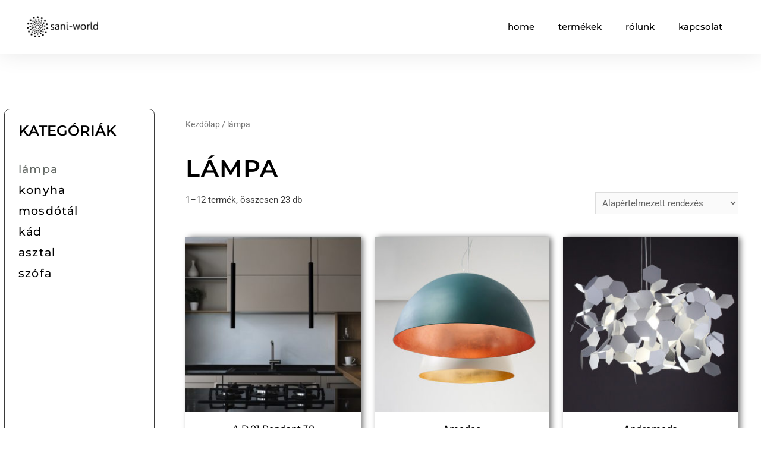

--- FILE ---
content_type: text/html; charset=UTF-8
request_url: https://sani-world.com/index.php/termekkategoria/lampa/
body_size: 24813
content:
<!DOCTYPE html>
<html lang="hu">
<head>
<meta charset="UTF-8">
<meta name="viewport" content="width=device-width, initial-scale=1">
<link rel="profile" href="https://gmpg.org/xfn/11">

<meta name='robots' content='index, follow, max-image-preview:large, max-snippet:-1, max-video-preview:-1' />
<script>window._wca = window._wca || [];</script>

	<!-- This site is optimized with the Yoast SEO plugin v26.8 - https://yoast.com/product/yoast-seo-wordpress/ -->
	<title>lámpa Archívum -</title>
	<link rel="canonical" href="https://sani-world.com/index.php/termekkategoria/lampa/" />
	<link rel="next" href="https://sani-world.com/index.php/termekkategoria/lampa/page/2/" />
	<meta property="og:locale" content="hu_HU" />
	<meta property="og:type" content="article" />
	<meta property="og:title" content="lámpa Archívum -" />
	<meta property="og:url" content="https://sani-world.com/index.php/termekkategoria/lampa/" />
	<meta name="twitter:card" content="summary_large_image" />
	<script type="application/ld+json" class="yoast-schema-graph">{"@context":"https://schema.org","@graph":[{"@type":"CollectionPage","@id":"https://sani-world.com/index.php/termekkategoria/lampa/","url":"https://sani-world.com/index.php/termekkategoria/lampa/","name":"lámpa Archívum -","isPartOf":{"@id":"https://sani-world.com/#website"},"primaryImageOfPage":{"@id":"https://sani-world.com/index.php/termekkategoria/lampa/#primaryimage"},"image":{"@id":"https://sani-world.com/index.php/termekkategoria/lampa/#primaryimage"},"thumbnailUrl":"https://sani-world.com/wp-content/uploads/2021/09/D01P30_3-1-p8nhwt9y1ey3nfm3rrv6pvmx2jsv8j0o07w8irzef4.jpg","breadcrumb":{"@id":"https://sani-world.com/index.php/termekkategoria/lampa/#breadcrumb"},"inLanguage":"hu"},{"@type":"ImageObject","inLanguage":"hu","@id":"https://sani-world.com/index.php/termekkategoria/lampa/#primaryimage","url":"https://sani-world.com/wp-content/uploads/2021/09/D01P30_3-1-p8nhwt9y1ey3nfm3rrv6pvmx2jsv8j0o07w8irzef4.jpg","contentUrl":"https://sani-world.com/wp-content/uploads/2021/09/D01P30_3-1-p8nhwt9y1ey3nfm3rrv6pvmx2jsv8j0o07w8irzef4.jpg","width":750,"height":800},{"@type":"BreadcrumbList","@id":"https://sani-world.com/index.php/termekkategoria/lampa/#breadcrumb","itemListElement":[{"@type":"ListItem","position":1,"name":"Kezdőlap","item":"https://sani-world.com/"},{"@type":"ListItem","position":2,"name":"lámpa"}]},{"@type":"WebSite","@id":"https://sani-world.com/#website","url":"https://sani-world.com/","name":"","description":"","publisher":{"@id":"https://sani-world.com/#organization"},"potentialAction":[{"@type":"SearchAction","target":{"@type":"EntryPoint","urlTemplate":"https://sani-world.com/?s={search_term_string}"},"query-input":{"@type":"PropertyValueSpecification","valueRequired":true,"valueName":"search_term_string"}}],"inLanguage":"hu"},{"@type":"Organization","@id":"https://sani-world.com/#organization","name":"sani-world","url":"https://sani-world.com/","logo":{"@type":"ImageObject","inLanguage":"hu","@id":"https://sani-world.com/#/schema/logo/image/","url":"https://sani-world.com/wp-content/uploads/2021/09/cropped-SANIWORLD_logo_black.png","contentUrl":"https://sani-world.com/wp-content/uploads/2021/09/cropped-SANIWORLD_logo_black.png","width":250,"height":75,"caption":"sani-world"},"image":{"@id":"https://sani-world.com/#/schema/logo/image/"}}]}</script>
	<!-- / Yoast SEO plugin. -->


<link rel='dns-prefetch' href='//stats.wp.com' />
<link rel='dns-prefetch' href='//fonts.googleapis.com' />
<link rel="alternate" type="application/rss+xml" title=" &raquo; hírcsatorna" href="https://sani-world.com/index.php/feed/" />
<link rel="alternate" type="application/rss+xml" title=" &raquo; hozzászólás hírcsatorna" href="https://sani-world.com/index.php/comments/feed/" />
<link rel="alternate" type="application/rss+xml" title=" &raquo; lámpa Kategória hírforrás" href="https://sani-world.com/index.php/termekkategoria/lampa/feed/" />
<style id='wp-img-auto-sizes-contain-inline-css'>
img:is([sizes=auto i],[sizes^="auto," i]){contain-intrinsic-size:3000px 1500px}
/*# sourceURL=wp-img-auto-sizes-contain-inline-css */
</style>
<link rel='stylesheet' id='astra-theme-css-css' href='https://sani-world.com/wp-content/themes/astra/assets/css/minified/main.min.css?ver=3.6.9' media='all' />
<style id='astra-theme-css-inline-css'>
html{font-size:93.75%;}a,.page-title{color:#0170B9;}a:hover,a:focus{color:#3a3a3a;}body,button,input,select,textarea,.ast-button,.ast-custom-button{font-family:-apple-system,BlinkMacSystemFont,Segoe UI,Roboto,Oxygen-Sans,Ubuntu,Cantarell,Helvetica Neue,sans-serif;font-weight:inherit;font-size:15px;font-size:1rem;}blockquote{color:#000000;}.site-title{font-size:18px;font-size:1.2rem;display:block;}header .custom-logo-link img{max-width:116px;}.astra-logo-svg{width:116px;}.ast-archive-description .ast-archive-title{font-size:40px;font-size:2.6666666666667rem;}.site-header .site-description{font-size:15px;font-size:1rem;display:none;}.entry-title{font-size:30px;font-size:2rem;}h1,.entry-content h1{font-size:40px;font-size:2.6666666666667rem;}h2,.entry-content h2{font-size:30px;font-size:2rem;}h3,.entry-content h3{font-size:25px;font-size:1.6666666666667rem;}h4,.entry-content h4{font-size:20px;font-size:1.3333333333333rem;}h5,.entry-content h5{font-size:18px;font-size:1.2rem;}h6,.entry-content h6{font-size:15px;font-size:1rem;}.ast-single-post .entry-title,.page-title{font-size:30px;font-size:2rem;}::selection{background-color:#0170B9;color:#ffffff;}body,h1,.entry-title a,.entry-content h1,h2,.entry-content h2,h3,.entry-content h3,h4,.entry-content h4,h5,.entry-content h5,h6,.entry-content h6{color:#3a3a3a;}.tagcloud a:hover,.tagcloud a:focus,.tagcloud a.current-item{color:#ffffff;border-color:#0170B9;background-color:#0170B9;}input:focus,input[type="text"]:focus,input[type="email"]:focus,input[type="url"]:focus,input[type="password"]:focus,input[type="reset"]:focus,input[type="search"]:focus,textarea:focus{border-color:#0170B9;}input[type="radio"]:checked,input[type=reset],input[type="checkbox"]:checked,input[type="checkbox"]:hover:checked,input[type="checkbox"]:focus:checked,input[type=range]::-webkit-slider-thumb{border-color:#0170B9;background-color:#0170B9;box-shadow:none;}.site-footer a:hover + .post-count,.site-footer a:focus + .post-count{background:#0170B9;border-color:#0170B9;}.single .nav-links .nav-previous,.single .nav-links .nav-next{color:#0170B9;}.entry-meta,.entry-meta *{line-height:1.45;color:#0170B9;}.entry-meta a:hover,.entry-meta a:hover *,.entry-meta a:focus,.entry-meta a:focus *,.page-links > .page-link,.page-links .page-link:hover,.post-navigation a:hover{color:#3a3a3a;}.widget-title{font-size:21px;font-size:1.4rem;color:#3a3a3a;}#cat option,.secondary .calendar_wrap thead a,.secondary .calendar_wrap thead a:visited{color:#0170B9;}.secondary .calendar_wrap #today,.ast-progress-val span{background:#0170B9;}.secondary a:hover + .post-count,.secondary a:focus + .post-count{background:#0170B9;border-color:#0170B9;}.calendar_wrap #today > a{color:#ffffff;}.page-links .page-link,.single .post-navigation a{color:#0170B9;}.ast-single-post .entry-content a,.ast-comment-content a:not(.ast-comment-edit-reply-wrap a){text-decoration:underline;}.ast-single-post .wp-block-button .wp-block-button__link,.ast-single-post .elementor-button-wrapper .elementor-button,.ast-single-post .entry-content .uagb-tab a,.ast-single-post .entry-content .uagb-ifb-cta a,.ast-single-post .entry-content .wp-block-uagb-buttons a,.ast-single-post .entry-content .uabb-module-content a,.ast-single-post .entry-content .uagb-post-grid a,.ast-single-post .entry-content .uagb-timeline a,.ast-single-post .entry-content .uagb-toc__wrap a,.ast-single-post .entry-content .uagb-taxomony-box a,.ast-single-post .entry-content .woocommerce a{text-decoration:none;}.ast-logo-title-inline .site-logo-img{padding-right:1em;}.site-logo-img img{ transition:all 0.2s linear;}.ast-page-builder-template .hentry {margin: 0;}.ast-page-builder-template .site-content > .ast-container {max-width: 100%;padding: 0;}.ast-page-builder-template .site-content #primary {padding: 0;margin: 0;}.ast-page-builder-template .no-results {text-align: center;margin: 4em auto;}.ast-page-builder-template .ast-pagination {padding: 2em;} .ast-page-builder-template .entry-header.ast-no-title.ast-no-thumbnail {margin-top: 0;}.ast-page-builder-template .entry-header.ast-header-without-markup {margin-top: 0;margin-bottom: 0;}.ast-page-builder-template .entry-header.ast-no-title.ast-no-meta {margin-bottom: 0;}.ast-page-builder-template.single .post-navigation {padding-bottom: 2em;}.ast-page-builder-template.single-post .site-content > .ast-container {max-width: 100%;}.ast-page-builder-template.single-post .site-content > .ast-container {max-width: 100%;}.ast-page-builder-template .entry-header {margin-top: 4em;margin-left: auto;margin-right: auto;padding-left: 20px;padding-right: 20px;}.ast-page-builder-template .ast-archive-description {margin-top: 4em;margin-left: auto;margin-right: auto;padding-left: 20px;padding-right: 20px;}.ast-page-builder-template.ast-no-sidebar .entry-content .alignwide {margin-left: 0;margin-right: 0;}.single.ast-page-builder-template .entry-header {padding-left: 20px;padding-right: 20px;}.ast-page-builder-template.ast-no-sidebar .entry-content .alignwide {margin-left: 0;margin-right: 0;}@media (max-width:921px){#ast-desktop-header{display:none;}}@media (min-width:921px){#ast-mobile-header{display:none;}}.wp-block-buttons.aligncenter{justify-content:center;}@media (min-width:1200px){.wp-block-group .has-background{padding:20px;}}@media (min-width:1200px){.ast-no-sidebar.ast-separate-container .entry-content .wp-block-group.alignwide,.ast-no-sidebar.ast-separate-container .entry-content .wp-block-cover.alignwide{margin-left:-20px;margin-right:-20px;padding-left:20px;padding-right:20px;}.ast-no-sidebar.ast-separate-container .entry-content .wp-block-cover.alignfull,.ast-no-sidebar.ast-separate-container .entry-content .wp-block-group.alignfull{margin-left:-6.67em;margin-right:-6.67em;padding-left:6.67em;padding-right:6.67em;}}@media (min-width:1200px){.wp-block-cover-image.alignwide .wp-block-cover__inner-container,.wp-block-cover.alignwide .wp-block-cover__inner-container,.wp-block-cover-image.alignfull .wp-block-cover__inner-container,.wp-block-cover.alignfull .wp-block-cover__inner-container{width:100%;}}.wp-block-columns{margin-bottom:unset;}.wp-block-image.size-full{margin:2rem 0;}.wp-block-separator.has-background{padding:0;}.wp-block-gallery{margin-bottom:1.6em;}.wp-block-group{padding-top:4em;padding-bottom:4em;}.wp-block-group__inner-container .wp-block-columns:last-child,.wp-block-group__inner-container :last-child,.wp-block-table table{margin-bottom:0;}.blocks-gallery-grid{width:100%;}.wp-block-navigation-link__content{padding:5px 0;}.wp-block-group .wp-block-group .has-text-align-center,.wp-block-group .wp-block-column .has-text-align-center{max-width:100%;}.has-text-align-center{margin:0 auto;}@media (min-width:1200px){.wp-block-cover__inner-container,.alignwide .wp-block-group__inner-container,.alignfull .wp-block-group__inner-container{max-width:1200px;margin:0 auto;}.wp-block-group.alignnone,.wp-block-group.aligncenter,.wp-block-group.alignleft,.wp-block-group.alignright,.wp-block-group.alignwide,.wp-block-columns.alignwide{margin:2rem 0 1rem 0;}}@media (max-width:1200px){.wp-block-group{padding:3em;}.wp-block-group .wp-block-group{padding:1.5em;}.wp-block-columns,.wp-block-column{margin:1rem 0;}}@media (min-width:921px){.wp-block-columns .wp-block-group{padding:2em;}}@media (max-width:544px){.wp-block-cover-image .wp-block-cover__inner-container,.wp-block-cover .wp-block-cover__inner-container{width:unset;}.wp-block-cover,.wp-block-cover-image{padding:2em 0;}.wp-block-group,.wp-block-cover{padding:2em;}.wp-block-media-text__media img,.wp-block-media-text__media video{width:unset;max-width:100%;}.wp-block-media-text.has-background .wp-block-media-text__content{padding:1em;}}@media (min-width:544px){.entry-content .wp-block-media-text.has-media-on-the-right .wp-block-media-text__content{padding:0 8% 0 0;}.entry-content .wp-block-media-text .wp-block-media-text__content{padding:0 0 0 8%;}.ast-plain-container .site-content .entry-content .has-custom-content-position.is-position-bottom-left > *,.ast-plain-container .site-content .entry-content .has-custom-content-position.is-position-bottom-right > *,.ast-plain-container .site-content .entry-content .has-custom-content-position.is-position-top-left > *,.ast-plain-container .site-content .entry-content .has-custom-content-position.is-position-top-right > *,.ast-plain-container .site-content .entry-content .has-custom-content-position.is-position-center-right > *,.ast-plain-container .site-content .entry-content .has-custom-content-position.is-position-center-left > *{margin:0;}}@media (max-width:544px){.entry-content .wp-block-media-text .wp-block-media-text__content{padding:8% 0;}.wp-block-media-text .wp-block-media-text__media img{width:auto;max-width:100%;}}.wp-block-button.is-style-outline .wp-block-button__link{border-color:#0170B9;}.wp-block-button.is-style-outline > .wp-block-button__link:not(.has-text-color),.wp-block-button.wp-block-button__link.is-style-outline:not(.has-text-color){color:#0170B9;}.wp-block-button.is-style-outline .wp-block-button__link:hover,.wp-block-button.is-style-outline .wp-block-button__link:focus{color:#ffffff !important;background-color:#3a3a3a;border-color:#3a3a3a;}.post-page-numbers.current .page-link,.ast-pagination .page-numbers.current{color:#ffffff;border-color:#0170B9;background-color:#0170B9;border-radius:2px;}@media (min-width:544px){.entry-content > .alignleft{margin-right:20px;}.entry-content > .alignright{margin-left:20px;}}h1.widget-title{font-weight:inherit;}h2.widget-title{font-weight:inherit;}h3.widget-title{font-weight:inherit;}@media (max-width:921px){.ast-separate-container .ast-article-post,.ast-separate-container .ast-article-single{padding:1.5em 2.14em;}.ast-separate-container #primary,.ast-separate-container #secondary{padding:1.5em 0;}#primary,#secondary{padding:1.5em 0;margin:0;}.ast-left-sidebar #content > .ast-container{display:flex;flex-direction:column-reverse;width:100%;}.ast-author-box img.avatar{margin:20px 0 0 0;}}@media (min-width:922px){.ast-separate-container.ast-right-sidebar #primary,.ast-separate-container.ast-left-sidebar #primary{border:0;}.search-no-results.ast-separate-container #primary{margin-bottom:4em;}}.wp-block-button .wp-block-button__link,{color:#ffffff;}.wp-block-button .wp-block-button__link:hover,.wp-block-button .wp-block-button__link:focus{color:#ffffff;background-color:#3a3a3a;border-color:#3a3a3a;}.wp-block-button .wp-block-button__link{border-style:solid;border-color:#0170B9;background-color:#0170B9;color:#ffffff;font-family:inherit;font-weight:inherit;line-height:1;border-radius:2px;padding-top:15px;padding-right:30px;padding-bottom:15px;padding-left:30px;}@media (max-width:921px){.wp-block-button .wp-block-button__link{padding-top:14px;padding-right:28px;padding-bottom:14px;padding-left:28px;}}@media (max-width:544px){.wp-block-button .wp-block-button__link{padding-top:12px;padding-right:24px;padding-bottom:12px;padding-left:24px;}}.menu-toggle,button,.ast-button,.ast-custom-button,.button,input#submit,input[type="button"],input[type="submit"],input[type="reset"],form[CLASS*="wp-block-search__"].wp-block-search .wp-block-search__inside-wrapper .wp-block-search__button{border-style:solid;border-top-width:0;border-right-width:0;border-left-width:0;border-bottom-width:0;color:#ffffff;border-color:#0170B9;background-color:#0170B9;border-radius:2px;padding-top:15px;padding-right:30px;padding-bottom:15px;padding-left:30px;font-family:inherit;font-weight:inherit;line-height:1;}button:focus,.menu-toggle:hover,button:hover,.ast-button:hover,.ast-custom-button:hover .button:hover,.ast-custom-button:hover ,input[type=reset]:hover,input[type=reset]:focus,input#submit:hover,input#submit:focus,input[type="button"]:hover,input[type="button"]:focus,input[type="submit"]:hover,input[type="submit"]:focus,form[CLASS*="wp-block-search__"].wp-block-search .wp-block-search__inside-wrapper .wp-block-search__button:hover,form[CLASS*="wp-block-search__"].wp-block-search .wp-block-search__inside-wrapper .wp-block-search__button:focus{color:#ffffff;background-color:#3a3a3a;border-color:#3a3a3a;}@media (min-width:544px){.ast-container{max-width:100%;}}@media (max-width:544px){.ast-separate-container .ast-article-post,.ast-separate-container .ast-article-single,.ast-separate-container .comments-title,.ast-separate-container .ast-archive-description{padding:1.5em 1em;}.ast-separate-container #content .ast-container{padding-left:0.54em;padding-right:0.54em;}.ast-separate-container .ast-comment-list li.depth-1{padding:1.5em 1em;margin-bottom:1.5em;}.ast-separate-container .ast-comment-list .bypostauthor{padding:.5em;}.ast-search-menu-icon.ast-dropdown-active .search-field{width:170px;}.menu-toggle,button,.ast-button,.button,input#submit,input[type="button"],input[type="submit"],input[type="reset"]{padding-top:12px;padding-right:24px;padding-bottom:12px;padding-left:24px;}}@media (max-width:921px){.menu-toggle,button,.ast-button,.button,input#submit,input[type="button"],input[type="submit"],input[type="reset"]{padding-top:14px;padding-right:28px;padding-bottom:14px;padding-left:28px;}.ast-mobile-header-stack .main-header-bar .ast-search-menu-icon{display:inline-block;}.ast-header-break-point.ast-header-custom-item-outside .ast-mobile-header-stack .main-header-bar .ast-search-icon{margin:0;}.ast-comment-avatar-wrap img{max-width:2.5em;}.ast-separate-container .ast-comment-list li.depth-1{padding:1.5em 2.14em;}.ast-separate-container .comment-respond{padding:2em 2.14em;}.ast-comment-meta{padding:0 1.8888em 1.3333em;}}@media (max-width:921px){.site-title{display:block;}.ast-archive-description .ast-archive-title{font-size:40px;}.site-header .site-description{display:none;}.entry-title{font-size:30px;}h1,.entry-content h1{font-size:30px;}h2,.entry-content h2{font-size:25px;}h3,.entry-content h3{font-size:20px;}.ast-single-post .entry-title,.page-title{font-size:30px;}}@media (max-width:544px){.site-title{display:block;}.ast-archive-description .ast-archive-title{font-size:40px;}.site-header .site-description{display:none;}.entry-title{font-size:30px;}h1,.entry-content h1{font-size:30px;}h2,.entry-content h2{font-size:25px;}h3,.entry-content h3{font-size:20px;}.ast-single-post .entry-title,.page-title{font-size:30px;}}@media (max-width:921px){html{font-size:85.5%;}}@media (max-width:544px){html{font-size:85.5%;}}@media (min-width:922px){.ast-container{max-width:1180px;}}@media (min-width:922px){.site-content .ast-container{display:flex;}}@media (max-width:921px){.site-content .ast-container{flex-direction:column;}}@media (min-width:922px){.main-header-menu .sub-menu .menu-item.ast-left-align-sub-menu:hover > .sub-menu,.main-header-menu .sub-menu .menu-item.ast-left-align-sub-menu.focus > .sub-menu{margin-left:-0px;}}.wp-block-search {margin-bottom: 20px;}.wp-block-site-tagline {margin-top: 20px;}form.wp-block-search .wp-block-search__input,.wp-block-search.wp-block-search__button-inside .wp-block-search__inside-wrapper,.wp-block-search.wp-block-search__button-inside .wp-block-search__inside-wrapper {border-color: #eaeaea;background: #fafafa;}.wp-block-search.wp-block-search__button-inside .wp-block-search__inside-wrapper .wp-block-search__input:focus,.wp-block-loginout input:focus {outline: thin dotted;}.wp-block-loginout input:focus {border-color: transparent;} form.wp-block-search .wp-block-search__inside-wrapper .wp-block-search__input {padding: 12px;}form.wp-block-search .wp-block-search__button svg {fill: currentColor;width: 20px;height: 20px;}.wp-block-loginout p label {display: block;}.wp-block-loginout p:not(.login-remember):not(.login-submit) input {width: 100%;}.wp-block-loginout .login-remember input {width: 1.1rem;height: 1.1rem;margin: 0 5px 4px 0;vertical-align: middle;}.ast-breadcrumbs .trail-browse,.ast-breadcrumbs .trail-items,.ast-breadcrumbs .trail-items li{display:inline-block;margin:0;padding:0;border:none;background:inherit;text-indent:0;}.ast-breadcrumbs .trail-browse{font-size:inherit;font-style:inherit;font-weight:inherit;color:inherit;}.ast-breadcrumbs .trail-items{list-style:none;}.trail-items li::after{padding:0 0.3em;content:"\00bb";}.trail-items li:last-of-type::after{display:none;}@media (max-width:921px){.ast-builder-grid-row-container.ast-builder-grid-row-tablet-3-firstrow .ast-builder-grid-row > *:first-child,.ast-builder-grid-row-container.ast-builder-grid-row-tablet-3-lastrow .ast-builder-grid-row > *:last-child{grid-column:1 / -1;}}@media (max-width:544px){.ast-builder-grid-row-container.ast-builder-grid-row-mobile-3-firstrow .ast-builder-grid-row > *:first-child,.ast-builder-grid-row-container.ast-builder-grid-row-mobile-3-lastrow .ast-builder-grid-row > *:last-child{grid-column:1 / -1;}}.ast-builder-layout-element .ast-site-identity{margin-top:0px;margin-bottom:0px;margin-right:0px;}.ast-builder-layout-element[data-section="title_tagline"]{display:flex;}@media (max-width:921px){.ast-header-break-point .ast-builder-layout-element[data-section="title_tagline"]{display:flex;}}@media (max-width:544px){.ast-header-break-point .ast-builder-layout-element[data-section="title_tagline"]{display:flex;}}.ast-builder-menu-1{font-family:'Montserrat',sans-serif;font-weight:500;text-transform:uppercase;}.ast-builder-menu-1 .menu-item > .menu-link{line-height:0;font-size:13px;font-size:0.86666666666667rem;color:#000000;}.ast-builder-menu-1 .menu-item > .ast-menu-toggle{color:#000000;}.ast-builder-menu-1 .sub-menu,.ast-builder-menu-1 .inline-on-mobile .sub-menu{border-top-width:0px;border-bottom-width:0px;border-right-width:0px;border-left-width:0px;border-color:#ffffff;border-style:solid;width:303px;border-radius:70px;}.ast-builder-menu-1 .main-header-menu > .menu-item > .sub-menu,.ast-builder-menu-1 .main-header-menu > .menu-item > .astra-full-megamenu-wrapper{margin-top:45px;}.ast-desktop .ast-builder-menu-1 .main-header-menu > .menu-item > .sub-menu:before,.ast-desktop .ast-builder-menu-1 .main-header-menu > .menu-item > .astra-full-megamenu-wrapper:before{height:calc( 45px + 5px );}.ast-builder-menu-1 .main-header-menu,.ast-builder-menu-1 .main-header-menu .sub-menu{background-color:#ffffff;;background-image:none;;}.ast-desktop .ast-builder-menu-1 .menu-item .sub-menu .menu-link{border-bottom-width:2px;border-color:rgba(0,0,0,0);border-style:solid;}.ast-desktop .ast-builder-menu-1 .menu-item .sub-menu .menu-item:last-child .menu-link{border-bottom-width:0;}@media (max-width:921px){.ast-header-break-point .ast-builder-menu-1 .menu-item.menu-item-has-children > .ast-menu-toggle{top:0;}.ast-builder-menu-1 .menu-item-has-children > .menu-link:after{content:unset;}}@media (max-width:544px){.ast-header-break-point .ast-builder-menu-1 .menu-item.menu-item-has-children > .ast-menu-toggle{top:0;}}.ast-builder-menu-1{display:flex;}@media (max-width:921px){.ast-header-break-point .ast-builder-menu-1{display:flex;}}@media (max-width:544px){.ast-header-break-point .ast-builder-menu-1{display:flex;}}.ast-desktop .ast-menu-hover-style-underline > .menu-item > .menu-link:before,.ast-desktop .ast-menu-hover-style-overline > .menu-item > .menu-link:before {content: "";position: absolute;width: 100%;right: 50%;height: 1px;background-color: transparent;transform: scale(0,0) translate(-50%,0);transition: transform .3s ease-in-out,color .0s ease-in-out;}.ast-desktop .ast-menu-hover-style-underline > .menu-item:hover > .menu-link:before,.ast-desktop .ast-menu-hover-style-overline > .menu-item:hover > .menu-link:before {width: calc(100% - 1.2em);background-color: currentColor;transform: scale(1,1) translate(50%,0);}.ast-desktop .ast-menu-hover-style-underline > .menu-item > .menu-link:before {bottom: 0;}.ast-desktop .ast-menu-hover-style-overline > .menu-item > .menu-link:before {top: 0;}.ast-desktop .ast-menu-hover-style-zoom > .menu-item > .menu-link:hover {transition: all .3s ease;transform: scale(1.2);}.site-below-footer-wrap{padding-top:20px;padding-bottom:20px;}.site-below-footer-wrap[data-section="section-below-footer-builder"]{background-color:#000000;;background-image:none;;min-height:0px;}.site-below-footer-wrap[data-section="section-below-footer-builder"] .ast-builder-grid-row{max-width:1140px;margin-left:auto;margin-right:auto;}.site-below-footer-wrap[data-section="section-below-footer-builder"] .ast-builder-grid-row,.site-below-footer-wrap[data-section="section-below-footer-builder"] .site-footer-section{align-items:center;}.site-below-footer-wrap[data-section="section-below-footer-builder"].ast-footer-row-inline .site-footer-section{display:flex;margin-bottom:0;}.ast-builder-grid-row-full .ast-builder-grid-row{grid-template-columns:1fr;}@media (max-width:921px){.site-below-footer-wrap[data-section="section-below-footer-builder"].ast-footer-row-tablet-inline .site-footer-section{display:flex;margin-bottom:0;}.site-below-footer-wrap[data-section="section-below-footer-builder"].ast-footer-row-tablet-stack .site-footer-section{display:block;margin-bottom:10px;}.ast-builder-grid-row-container.ast-builder-grid-row-tablet-full .ast-builder-grid-row{grid-template-columns:1fr;}}@media (max-width:544px){.site-below-footer-wrap[data-section="section-below-footer-builder"].ast-footer-row-mobile-inline .site-footer-section{display:flex;margin-bottom:0;}.site-below-footer-wrap[data-section="section-below-footer-builder"].ast-footer-row-mobile-stack .site-footer-section{display:block;margin-bottom:10px;}.ast-builder-grid-row-container.ast-builder-grid-row-mobile-full .ast-builder-grid-row{grid-template-columns:1fr;}}.site-below-footer-wrap[data-section="section-below-footer-builder"]{display:grid;}@media (max-width:921px){.ast-header-break-point .site-below-footer-wrap[data-section="section-below-footer-builder"]{display:grid;}}@media (max-width:544px){.ast-header-break-point .site-below-footer-wrap[data-section="section-below-footer-builder"]{display:grid;}}.ast-footer-copyright{text-align:center;}.ast-footer-copyright {color:#bdbdbd;}@media (max-width:921px){.ast-footer-copyright{text-align:center;}}@media (max-width:544px){.ast-footer-copyright{text-align:center;}}.ast-footer-copyright {font-size:19px;font-size:1.2666666666667rem;}.ast-footer-copyright.ast-builder-layout-element{display:flex;}@media (max-width:921px){.ast-header-break-point .ast-footer-copyright.ast-builder-layout-element{display:flex;}}@media (max-width:544px){.ast-header-break-point .ast-footer-copyright.ast-builder-layout-element{display:flex;}}.elementor-template-full-width .ast-container{display:block;}@media (max-width:544px){.elementor-element .elementor-wc-products .woocommerce[class*="columns-"] ul.products li.product{width:auto;margin:0;}.elementor-element .woocommerce .woocommerce-result-count{float:none;}}.ast-header-break-point .main-header-bar{border-bottom-width:1px;}@media (min-width:922px){.main-header-bar{border-bottom-width:1px;}}.ast-safari-browser-less-than-11 .main-header-menu .menu-item, .ast-safari-browser-less-than-11 .main-header-bar .ast-masthead-custom-menu-items{display:block;}.main-header-menu .menu-item, #astra-footer-menu .menu-item, .main-header-bar .ast-masthead-custom-menu-items{-js-display:flex;display:flex;-webkit-box-pack:center;-webkit-justify-content:center;-moz-box-pack:center;-ms-flex-pack:center;justify-content:center;-webkit-box-orient:vertical;-webkit-box-direction:normal;-webkit-flex-direction:column;-moz-box-orient:vertical;-moz-box-direction:normal;-ms-flex-direction:column;flex-direction:column;}.main-header-menu > .menu-item > .menu-link, #astra-footer-menu > .menu-item > .menu-link,{height:100%;-webkit-box-align:center;-webkit-align-items:center;-moz-box-align:center;-ms-flex-align:center;align-items:center;-js-display:flex;display:flex;}.ast-header-break-point .main-navigation ul .menu-item .menu-link .icon-arrow:first-of-type svg{top:.2em;margin-top:0px;margin-left:0px;width:.65em;transform:translate(0, -2px) rotateZ(270deg);}.ast-mobile-popup-content .ast-submenu-expanded > .ast-menu-toggle{transform:rotateX(180deg);}.ast-mobile-header-content > *,.ast-desktop-header-content > * {padding: 10px 0;height: auto;}.ast-mobile-header-content > *:first-child,.ast-desktop-header-content > *:first-child {padding-top: 10px;}.ast-mobile-header-content > .ast-builder-menu,.ast-desktop-header-content > .ast-builder-menu {padding-top: 0;}.ast-mobile-header-content > *:last-child,.ast-desktop-header-content > *:last-child {padding-bottom: 0;}.ast-mobile-header-content .ast-search-menu-icon.ast-inline-search label,.ast-desktop-header-content .ast-search-menu-icon.ast-inline-search label {width: 100%;}.ast-desktop-header-content .main-header-bar-navigation .ast-submenu-expanded > .ast-menu-toggle::before {transform: rotateX(180deg);}#ast-desktop-header .ast-desktop-header-content,.ast-mobile-header-content .ast-search-icon,.ast-desktop-header-content .ast-search-icon,.ast-mobile-header-wrap .ast-mobile-header-content,.ast-main-header-nav-open.ast-popup-nav-open .ast-mobile-header-wrap .ast-mobile-header-content,.ast-main-header-nav-open.ast-popup-nav-open .ast-desktop-header-content {display: none;}.ast-main-header-nav-open.ast-header-break-point #ast-desktop-header .ast-desktop-header-content,.ast-main-header-nav-open.ast-header-break-point .ast-mobile-header-wrap .ast-mobile-header-content {display: block;}.ast-desktop .ast-desktop-header-content .astra-menu-animation-slide-up > .menu-item > .sub-menu,.ast-desktop .ast-desktop-header-content .astra-menu-animation-slide-up > .menu-item .menu-item > .sub-menu,.ast-desktop .ast-desktop-header-content .astra-menu-animation-slide-down > .menu-item > .sub-menu,.ast-desktop .ast-desktop-header-content .astra-menu-animation-slide-down > .menu-item .menu-item > .sub-menu,.ast-desktop .ast-desktop-header-content .astra-menu-animation-fade > .menu-item > .sub-menu,.ast-desktop .ast-desktop-header-content .astra-menu-animation-fade > .menu-item .menu-item > .sub-menu {opacity: 1;visibility: visible;}.ast-hfb-header.ast-default-menu-enable.ast-header-break-point .ast-mobile-header-wrap .ast-mobile-header-content .main-header-bar-navigation {width: unset;margin: unset;}.ast-mobile-header-content.content-align-flex-end .main-header-bar-navigation .menu-item-has-children > .ast-menu-toggle,.ast-desktop-header-content.content-align-flex-end .main-header-bar-navigation .menu-item-has-children > .ast-menu-toggle {left: calc( 20px - 0.907em);}.ast-mobile-header-content .ast-search-menu-icon,.ast-mobile-header-content .ast-search-menu-icon.slide-search,.ast-desktop-header-content .ast-search-menu-icon,.ast-desktop-header-content .ast-search-menu-icon.slide-search {width: 100%;position: relative;display: block;right: auto;transform: none;}.ast-mobile-header-content .ast-search-menu-icon.slide-search .search-form,.ast-mobile-header-content .ast-search-menu-icon .search-form,.ast-desktop-header-content .ast-search-menu-icon.slide-search .search-form,.ast-desktop-header-content .ast-search-menu-icon .search-form {right: 0;visibility: visible;opacity: 1;position: relative;top: auto;transform: none;padding: 0;display: block;overflow: hidden;}.ast-mobile-header-content .ast-search-menu-icon.ast-inline-search .search-field,.ast-mobile-header-content .ast-search-menu-icon .search-field,.ast-desktop-header-content .ast-search-menu-icon.ast-inline-search .search-field,.ast-desktop-header-content .ast-search-menu-icon .search-field {width: 100%;padding-right: 5.5em;}.ast-mobile-header-content .ast-search-menu-icon .search-submit,.ast-desktop-header-content .ast-search-menu-icon .search-submit {display: block;position: absolute;height: 100%;top: 0;right: 0;padding: 0 1em;border-radius: 0;}.ast-hfb-header.ast-default-menu-enable.ast-header-break-point .ast-mobile-header-wrap .ast-mobile-header-content .main-header-bar-navigation ul .sub-menu .menu-link {padding-left: 30px;}.ast-hfb-header.ast-default-menu-enable.ast-header-break-point .ast-mobile-header-wrap .ast-mobile-header-content .main-header-bar-navigation .sub-menu .menu-item .menu-item .menu-link {padding-left: 40px;}.ast-mobile-popup-drawer.active .ast-mobile-popup-inner{background-color:#ffffff;;}.ast-mobile-header-wrap .ast-mobile-header-content, .ast-desktop-header-content{background-color:#ffffff;;}.ast-mobile-popup-content > *, .ast-mobile-header-content > *, .ast-desktop-popup-content > *, .ast-desktop-header-content > *{padding-top:0px;padding-bottom:0px;}.content-align-flex-start .ast-builder-layout-element{justify-content:flex-start;}.content-align-flex-start .main-header-menu{text-align:left;}.ast-mobile-popup-drawer.active .menu-toggle-close{color:#3a3a3a;}.ast-mobile-header-wrap .ast-primary-header-bar,.ast-primary-header-bar .site-primary-header-wrap{min-height:16px;}.ast-desktop .ast-primary-header-bar .main-header-menu > .menu-item{line-height:16px;}#masthead .ast-container,.site-header-focus-item + .ast-breadcrumbs-wrapper{max-width:100%;padding-left:35px;padding-right:35px;}@media (max-width:921px){#masthead .ast-mobile-header-wrap .ast-primary-header-bar,#masthead .ast-mobile-header-wrap .ast-below-header-bar{padding-left:20px;padding-right:20px;}}.ast-header-break-point .ast-primary-header-bar{border-bottom-width:1px;border-bottom-color:#ac491b;border-bottom-style:solid;}@media (min-width:922px){.ast-primary-header-bar{border-bottom-width:1px;border-bottom-color:#ac491b;border-bottom-style:solid;}}.ast-primary-header-bar{background-color:#ffffff;;background-image:none;;}.ast-primary-header-bar{display:block;}@media (max-width:921px){.ast-header-break-point .ast-primary-header-bar{display:grid;}}@media (max-width:544px){.ast-header-break-point .ast-primary-header-bar{display:grid;}}.ast-hfb-header .site-header{margin-top:-10px;margin-bottom:-10px;margin-left:0px;margin-right:0px;}[data-section="section-header-mobile-trigger"] .ast-button-wrap .ast-mobile-menu-trigger-minimal{color:#0170B9;border:none;background:transparent;}[data-section="section-header-mobile-trigger"] .ast-button-wrap .mobile-menu-toggle-icon .ast-mobile-svg{width:20px;height:20px;fill:#0170B9;}[data-section="section-header-mobile-trigger"] .ast-button-wrap .mobile-menu-wrap .mobile-menu{color:#0170B9;}.ast-builder-menu-mobile .main-navigation .menu-item > .menu-link{font-family:inherit;font-weight:inherit;}.ast-builder-menu-mobile .main-navigation .menu-item.menu-item-has-children > .ast-menu-toggle{top:0;}.ast-builder-menu-mobile .main-navigation .menu-item-has-children > .menu-link:after{content:unset;}.ast-hfb-header .ast-builder-menu-mobile .main-header-menu, .ast-hfb-header .ast-builder-menu-mobile .main-navigation .menu-item .menu-link, .ast-hfb-header .ast-builder-menu-mobile .main-navigation .menu-item .sub-menu .menu-link{border-style:none;}.ast-builder-menu-mobile .main-navigation .menu-item.menu-item-has-children > .ast-menu-toggle{top:0;}@media (max-width:921px){.ast-builder-menu-mobile .main-navigation .menu-item.menu-item-has-children > .ast-menu-toggle{top:0;}.ast-builder-menu-mobile .main-navigation .menu-item-has-children > .menu-link:after{content:unset;}}@media (max-width:544px){.ast-builder-menu-mobile .main-navigation .menu-item.menu-item-has-children > .ast-menu-toggle{top:0;}}.ast-builder-menu-mobile .main-navigation{display:block;}@media (max-width:921px){.ast-header-break-point .ast-builder-menu-mobile .main-navigation{display:block;}}@media (max-width:544px){.ast-header-break-point .ast-builder-menu-mobile .main-navigation{display:block;}}.ast-pagination .next.page-numbers{display:inherit;float:none;}.ast-pagination a{color:#0170B9;}.ast-pagination a:hover, .ast-pagination a:focus, .ast-pagination > span:hover:not(.dots), .ast-pagination > span.current{color:#3a3a3a;}.ast-pagination .prev.page-numbers,.ast-pagination .next.page-numbers {padding: 0 1.5em;height: 2.33333em;line-height: calc(2.33333em - 3px);}.ast-pagination {display: inline-block;width: 100%;padding-top: 2em;text-align: center;}.ast-pagination .page-numbers {display: inline-block;width: 2.33333em;height: 2.33333em;font-size: 16px;font-size: 1.06666rem;line-height: calc(2.33333em - 3px);}.ast-pagination .nav-links {display: inline-block;width: 100%;}@media (max-width: 420px) {.ast-pagination .prev.page-numbers,.ast-pagination .next.page-numbers {width: 100%;text-align: center;margin: 0;}.ast-pagination-circle .ast-pagination .next.page-numbers,.ast-pagination-square .ast-pagination .next.page-numbers{margin-top: 10px;}.ast-pagination-circle .ast-pagination .prev.page-numbers,.ast-pagination-square .ast-pagination .prev.page-numbers{margin-bottom: 10px;}}.ast-pagination .prev,.ast-pagination .prev:visited,.ast-pagination .prev:focus,.ast-pagination .next,.ast-pagination .next:visited,.ast-pagination .next:focus {display: inline-block;width: auto;}.ast-page-builder-template .ast-pagination {padding: 2em;}@media (min-width: 993px) {.ast-pagination {padding-left: 3.33333em;padding-right: 3.33333em;}}.ast-pagination .prev.page-numbers {float: left;}.ast-pagination .next.page-numbers {float: right;}@media (max-width: 768px) {.ast-pagination .next.page-numbers .page-navigation {padding-right: 0;}}
/*# sourceURL=astra-theme-css-inline-css */
</style>
<link rel='stylesheet' id='astra-google-fonts-css' href='https://fonts.googleapis.com/css?family=Montserrat%3A500&#038;display=fallback&#038;ver=3.6.9' media='all' />
<style id='wp-emoji-styles-inline-css'>

	img.wp-smiley, img.emoji {
		display: inline !important;
		border: none !important;
		box-shadow: none !important;
		height: 1em !important;
		width: 1em !important;
		margin: 0 0.07em !important;
		vertical-align: -0.1em !important;
		background: none !important;
		padding: 0 !important;
	}
/*# sourceURL=wp-emoji-styles-inline-css */
</style>
<link rel='stylesheet' id='wp-block-library-css' href='https://sani-world.com/wp-includes/css/dist/block-library/style.min.css?ver=6.9' media='all' />
<style id='classic-theme-styles-inline-css'>
/*! This file is auto-generated */
.wp-block-button__link{color:#fff;background-color:#32373c;border-radius:9999px;box-shadow:none;text-decoration:none;padding:calc(.667em + 2px) calc(1.333em + 2px);font-size:1.125em}.wp-block-file__button{background:#32373c;color:#fff;text-decoration:none}
/*# sourceURL=/wp-includes/css/classic-themes.min.css */
</style>
<link rel='stylesheet' id='mediaelement-css' href='https://sani-world.com/wp-includes/js/mediaelement/mediaelementplayer-legacy.min.css?ver=4.2.17' media='all' />
<link rel='stylesheet' id='wp-mediaelement-css' href='https://sani-world.com/wp-includes/js/mediaelement/wp-mediaelement.min.css?ver=6.9' media='all' />
<style id='jetpack-sharing-buttons-style-inline-css'>
.jetpack-sharing-buttons__services-list{display:flex;flex-direction:row;flex-wrap:wrap;gap:0;list-style-type:none;margin:5px;padding:0}.jetpack-sharing-buttons__services-list.has-small-icon-size{font-size:12px}.jetpack-sharing-buttons__services-list.has-normal-icon-size{font-size:16px}.jetpack-sharing-buttons__services-list.has-large-icon-size{font-size:24px}.jetpack-sharing-buttons__services-list.has-huge-icon-size{font-size:36px}@media print{.jetpack-sharing-buttons__services-list{display:none!important}}.editor-styles-wrapper .wp-block-jetpack-sharing-buttons{gap:0;padding-inline-start:0}ul.jetpack-sharing-buttons__services-list.has-background{padding:1.25em 2.375em}
/*# sourceURL=https://sani-world.com/wp-content/plugins/jetpack/_inc/blocks/sharing-buttons/view.css */
</style>
<style id='global-styles-inline-css'>
:root{--wp--preset--aspect-ratio--square: 1;--wp--preset--aspect-ratio--4-3: 4/3;--wp--preset--aspect-ratio--3-4: 3/4;--wp--preset--aspect-ratio--3-2: 3/2;--wp--preset--aspect-ratio--2-3: 2/3;--wp--preset--aspect-ratio--16-9: 16/9;--wp--preset--aspect-ratio--9-16: 9/16;--wp--preset--color--black: #000000;--wp--preset--color--cyan-bluish-gray: #abb8c3;--wp--preset--color--white: #ffffff;--wp--preset--color--pale-pink: #f78da7;--wp--preset--color--vivid-red: #cf2e2e;--wp--preset--color--luminous-vivid-orange: #ff6900;--wp--preset--color--luminous-vivid-amber: #fcb900;--wp--preset--color--light-green-cyan: #7bdcb5;--wp--preset--color--vivid-green-cyan: #00d084;--wp--preset--color--pale-cyan-blue: #8ed1fc;--wp--preset--color--vivid-cyan-blue: #0693e3;--wp--preset--color--vivid-purple: #9b51e0;--wp--preset--gradient--vivid-cyan-blue-to-vivid-purple: linear-gradient(135deg,rgb(6,147,227) 0%,rgb(155,81,224) 100%);--wp--preset--gradient--light-green-cyan-to-vivid-green-cyan: linear-gradient(135deg,rgb(122,220,180) 0%,rgb(0,208,130) 100%);--wp--preset--gradient--luminous-vivid-amber-to-luminous-vivid-orange: linear-gradient(135deg,rgb(252,185,0) 0%,rgb(255,105,0) 100%);--wp--preset--gradient--luminous-vivid-orange-to-vivid-red: linear-gradient(135deg,rgb(255,105,0) 0%,rgb(207,46,46) 100%);--wp--preset--gradient--very-light-gray-to-cyan-bluish-gray: linear-gradient(135deg,rgb(238,238,238) 0%,rgb(169,184,195) 100%);--wp--preset--gradient--cool-to-warm-spectrum: linear-gradient(135deg,rgb(74,234,220) 0%,rgb(151,120,209) 20%,rgb(207,42,186) 40%,rgb(238,44,130) 60%,rgb(251,105,98) 80%,rgb(254,248,76) 100%);--wp--preset--gradient--blush-light-purple: linear-gradient(135deg,rgb(255,206,236) 0%,rgb(152,150,240) 100%);--wp--preset--gradient--blush-bordeaux: linear-gradient(135deg,rgb(254,205,165) 0%,rgb(254,45,45) 50%,rgb(107,0,62) 100%);--wp--preset--gradient--luminous-dusk: linear-gradient(135deg,rgb(255,203,112) 0%,rgb(199,81,192) 50%,rgb(65,88,208) 100%);--wp--preset--gradient--pale-ocean: linear-gradient(135deg,rgb(255,245,203) 0%,rgb(182,227,212) 50%,rgb(51,167,181) 100%);--wp--preset--gradient--electric-grass: linear-gradient(135deg,rgb(202,248,128) 0%,rgb(113,206,126) 100%);--wp--preset--gradient--midnight: linear-gradient(135deg,rgb(2,3,129) 0%,rgb(40,116,252) 100%);--wp--preset--font-size--small: 13px;--wp--preset--font-size--medium: 20px;--wp--preset--font-size--large: 36px;--wp--preset--font-size--x-large: 42px;--wp--preset--spacing--20: 0.44rem;--wp--preset--spacing--30: 0.67rem;--wp--preset--spacing--40: 1rem;--wp--preset--spacing--50: 1.5rem;--wp--preset--spacing--60: 2.25rem;--wp--preset--spacing--70: 3.38rem;--wp--preset--spacing--80: 5.06rem;--wp--preset--shadow--natural: 6px 6px 9px rgba(0, 0, 0, 0.2);--wp--preset--shadow--deep: 12px 12px 50px rgba(0, 0, 0, 0.4);--wp--preset--shadow--sharp: 6px 6px 0px rgba(0, 0, 0, 0.2);--wp--preset--shadow--outlined: 6px 6px 0px -3px rgb(255, 255, 255), 6px 6px rgb(0, 0, 0);--wp--preset--shadow--crisp: 6px 6px 0px rgb(0, 0, 0);}:where(.is-layout-flex){gap: 0.5em;}:where(.is-layout-grid){gap: 0.5em;}body .is-layout-flex{display: flex;}.is-layout-flex{flex-wrap: wrap;align-items: center;}.is-layout-flex > :is(*, div){margin: 0;}body .is-layout-grid{display: grid;}.is-layout-grid > :is(*, div){margin: 0;}:where(.wp-block-columns.is-layout-flex){gap: 2em;}:where(.wp-block-columns.is-layout-grid){gap: 2em;}:where(.wp-block-post-template.is-layout-flex){gap: 1.25em;}:where(.wp-block-post-template.is-layout-grid){gap: 1.25em;}.has-black-color{color: var(--wp--preset--color--black) !important;}.has-cyan-bluish-gray-color{color: var(--wp--preset--color--cyan-bluish-gray) !important;}.has-white-color{color: var(--wp--preset--color--white) !important;}.has-pale-pink-color{color: var(--wp--preset--color--pale-pink) !important;}.has-vivid-red-color{color: var(--wp--preset--color--vivid-red) !important;}.has-luminous-vivid-orange-color{color: var(--wp--preset--color--luminous-vivid-orange) !important;}.has-luminous-vivid-amber-color{color: var(--wp--preset--color--luminous-vivid-amber) !important;}.has-light-green-cyan-color{color: var(--wp--preset--color--light-green-cyan) !important;}.has-vivid-green-cyan-color{color: var(--wp--preset--color--vivid-green-cyan) !important;}.has-pale-cyan-blue-color{color: var(--wp--preset--color--pale-cyan-blue) !important;}.has-vivid-cyan-blue-color{color: var(--wp--preset--color--vivid-cyan-blue) !important;}.has-vivid-purple-color{color: var(--wp--preset--color--vivid-purple) !important;}.has-black-background-color{background-color: var(--wp--preset--color--black) !important;}.has-cyan-bluish-gray-background-color{background-color: var(--wp--preset--color--cyan-bluish-gray) !important;}.has-white-background-color{background-color: var(--wp--preset--color--white) !important;}.has-pale-pink-background-color{background-color: var(--wp--preset--color--pale-pink) !important;}.has-vivid-red-background-color{background-color: var(--wp--preset--color--vivid-red) !important;}.has-luminous-vivid-orange-background-color{background-color: var(--wp--preset--color--luminous-vivid-orange) !important;}.has-luminous-vivid-amber-background-color{background-color: var(--wp--preset--color--luminous-vivid-amber) !important;}.has-light-green-cyan-background-color{background-color: var(--wp--preset--color--light-green-cyan) !important;}.has-vivid-green-cyan-background-color{background-color: var(--wp--preset--color--vivid-green-cyan) !important;}.has-pale-cyan-blue-background-color{background-color: var(--wp--preset--color--pale-cyan-blue) !important;}.has-vivid-cyan-blue-background-color{background-color: var(--wp--preset--color--vivid-cyan-blue) !important;}.has-vivid-purple-background-color{background-color: var(--wp--preset--color--vivid-purple) !important;}.has-black-border-color{border-color: var(--wp--preset--color--black) !important;}.has-cyan-bluish-gray-border-color{border-color: var(--wp--preset--color--cyan-bluish-gray) !important;}.has-white-border-color{border-color: var(--wp--preset--color--white) !important;}.has-pale-pink-border-color{border-color: var(--wp--preset--color--pale-pink) !important;}.has-vivid-red-border-color{border-color: var(--wp--preset--color--vivid-red) !important;}.has-luminous-vivid-orange-border-color{border-color: var(--wp--preset--color--luminous-vivid-orange) !important;}.has-luminous-vivid-amber-border-color{border-color: var(--wp--preset--color--luminous-vivid-amber) !important;}.has-light-green-cyan-border-color{border-color: var(--wp--preset--color--light-green-cyan) !important;}.has-vivid-green-cyan-border-color{border-color: var(--wp--preset--color--vivid-green-cyan) !important;}.has-pale-cyan-blue-border-color{border-color: var(--wp--preset--color--pale-cyan-blue) !important;}.has-vivid-cyan-blue-border-color{border-color: var(--wp--preset--color--vivid-cyan-blue) !important;}.has-vivid-purple-border-color{border-color: var(--wp--preset--color--vivid-purple) !important;}.has-vivid-cyan-blue-to-vivid-purple-gradient-background{background: var(--wp--preset--gradient--vivid-cyan-blue-to-vivid-purple) !important;}.has-light-green-cyan-to-vivid-green-cyan-gradient-background{background: var(--wp--preset--gradient--light-green-cyan-to-vivid-green-cyan) !important;}.has-luminous-vivid-amber-to-luminous-vivid-orange-gradient-background{background: var(--wp--preset--gradient--luminous-vivid-amber-to-luminous-vivid-orange) !important;}.has-luminous-vivid-orange-to-vivid-red-gradient-background{background: var(--wp--preset--gradient--luminous-vivid-orange-to-vivid-red) !important;}.has-very-light-gray-to-cyan-bluish-gray-gradient-background{background: var(--wp--preset--gradient--very-light-gray-to-cyan-bluish-gray) !important;}.has-cool-to-warm-spectrum-gradient-background{background: var(--wp--preset--gradient--cool-to-warm-spectrum) !important;}.has-blush-light-purple-gradient-background{background: var(--wp--preset--gradient--blush-light-purple) !important;}.has-blush-bordeaux-gradient-background{background: var(--wp--preset--gradient--blush-bordeaux) !important;}.has-luminous-dusk-gradient-background{background: var(--wp--preset--gradient--luminous-dusk) !important;}.has-pale-ocean-gradient-background{background: var(--wp--preset--gradient--pale-ocean) !important;}.has-electric-grass-gradient-background{background: var(--wp--preset--gradient--electric-grass) !important;}.has-midnight-gradient-background{background: var(--wp--preset--gradient--midnight) !important;}.has-small-font-size{font-size: var(--wp--preset--font-size--small) !important;}.has-medium-font-size{font-size: var(--wp--preset--font-size--medium) !important;}.has-large-font-size{font-size: var(--wp--preset--font-size--large) !important;}.has-x-large-font-size{font-size: var(--wp--preset--font-size--x-large) !important;}
:where(.wp-block-post-template.is-layout-flex){gap: 1.25em;}:where(.wp-block-post-template.is-layout-grid){gap: 1.25em;}
:where(.wp-block-term-template.is-layout-flex){gap: 1.25em;}:where(.wp-block-term-template.is-layout-grid){gap: 1.25em;}
:where(.wp-block-columns.is-layout-flex){gap: 2em;}:where(.wp-block-columns.is-layout-grid){gap: 2em;}
:root :where(.wp-block-pullquote){font-size: 1.5em;line-height: 1.6;}
/*# sourceURL=global-styles-inline-css */
</style>
<link rel='stylesheet' id='theme-my-login-css' href='https://sani-world.com/wp-content/plugins/theme-my-login/assets/styles/theme-my-login.min.css?ver=7.1.6' media='all' />
<link rel='stylesheet' id='woocommerce-layout-css' href='https://sani-world.com/wp-content/themes/astra/assets/css/minified/compatibility/woocommerce/woocommerce-layout-grid.min.css?ver=3.6.9' media='all' />
<style id='woocommerce-layout-inline-css'>

	.infinite-scroll .woocommerce-pagination {
		display: none;
	}
/*# sourceURL=woocommerce-layout-inline-css */
</style>
<link rel='stylesheet' id='woocommerce-smallscreen-css' href='https://sani-world.com/wp-content/themes/astra/assets/css/minified/compatibility/woocommerce/woocommerce-smallscreen-grid.min.css?ver=3.6.9' media='only screen and (max-width: 921px)' />
<link rel='stylesheet' id='woocommerce-general-css' href='https://sani-world.com/wp-content/themes/astra/assets/css/minified/compatibility/woocommerce/woocommerce-grid.min.css?ver=3.6.9' media='all' />
<style id='woocommerce-general-inline-css'>
.woocommerce span.onsale, .wc-block-grid__product .wc-block-grid__product-onsale{background-color:#0170B9;color:#ffffff;}.woocommerce a.button, .woocommerce button.button, .woocommerce .woocommerce-message a.button, .woocommerce #respond input#submit.alt, .woocommerce a.button.alt, .woocommerce button.button.alt, .woocommerce input.button.alt, .woocommerce input.button,.woocommerce input.button:disabled, .woocommerce input.button:disabled[disabled], .woocommerce input.button:disabled:hover, .woocommerce input.button:disabled[disabled]:hover, .woocommerce #respond input#submit, .woocommerce button.button.alt.disabled, .wc-block-grid__products .wc-block-grid__product .wp-block-button__link, .wc-block-grid__product-onsale{color:#ffffff;border-color:#0170B9;background-color:#0170B9;}.woocommerce a.button:hover, .woocommerce button.button:hover, .woocommerce .woocommerce-message a.button:hover,.woocommerce #respond input#submit:hover,.woocommerce #respond input#submit.alt:hover, .woocommerce a.button.alt:hover, .woocommerce button.button.alt:hover, .woocommerce input.button.alt:hover, .woocommerce input.button:hover, .woocommerce button.button.alt.disabled:hover, .wc-block-grid__products .wc-block-grid__product .wp-block-button__link:hover{color:#ffffff;border-color:#3a3a3a;background-color:#3a3a3a;}.woocommerce-message, .woocommerce-info{border-top-color:#0170B9;}.woocommerce-message::before,.woocommerce-info::before{color:#0170B9;}.woocommerce ul.products li.product .price, .woocommerce div.product p.price, .woocommerce div.product span.price, .widget_layered_nav_filters ul li.chosen a, .woocommerce-page ul.products li.product .ast-woo-product-category, .wc-layered-nav-rating a{color:#3a3a3a;}.woocommerce nav.woocommerce-pagination ul,.woocommerce nav.woocommerce-pagination ul li{border-color:#0170B9;}.woocommerce nav.woocommerce-pagination ul li a:focus, .woocommerce nav.woocommerce-pagination ul li a:hover, .woocommerce nav.woocommerce-pagination ul li span.current{background:#0170B9;color:#ffffff;}.woocommerce-MyAccount-navigation-link.is-active a{color:#3a3a3a;}.woocommerce .widget_price_filter .ui-slider .ui-slider-range, .woocommerce .widget_price_filter .ui-slider .ui-slider-handle{background-color:#0170B9;}.woocommerce a.button, .woocommerce button.button, .woocommerce .woocommerce-message a.button, .woocommerce #respond input#submit.alt, .woocommerce a.button.alt, .woocommerce button.button.alt, .woocommerce input.button.alt, .woocommerce input.button,.woocommerce-cart table.cart td.actions .button, .woocommerce form.checkout_coupon .button, .woocommerce #respond input#submit, .wc-block-grid__products .wc-block-grid__product .wp-block-button__link{border-radius:2px;padding-top:15px;padding-right:30px;padding-bottom:15px;padding-left:30px;}.woocommerce .star-rating, .woocommerce .comment-form-rating .stars a, .woocommerce .star-rating::before{color:#0170B9;}.woocommerce div.product .woocommerce-tabs ul.tabs li.active:before{background:#0170B9;}.woocommerce a.remove:hover{color:#0170B9;border-color:#0170B9;background-color:#ffffff;}.woocommerce[class*="rel-up-columns-"] .site-main div.product .related.products ul.products li.product, .woocommerce-page .site-main ul.products li.product{width:100%;}.woocommerce ul.product-categories > li ul li{position:relative;}.woocommerce ul.product-categories > li ul li:before{content:"";border-width:1px 1px 0 0;border-style:solid;display:inline-block;width:6px;height:6px;position:absolute;top:50%;margin-top:-2px;-webkit-transform:rotate(45deg);transform:rotate(45deg);}.woocommerce ul.product-categories > li ul li a{margin-left:15px;}@media (min-width:545px) and (max-width:921px){.woocommerce.tablet-columns-3 ul.products li.product, .woocommerce-page.tablet-columns-3 ul.products{grid-template-columns:repeat(3, minmax(0, 1fr));}}@media (min-width:922px){.woocommerce #reviews #comments{width:55%;}.woocommerce #reviews #review_form_wrapper{width:45%;padding-left:2em;}.woocommerce form.checkout_coupon{width:50%;}}@media (max-width:921px){.ast-header-break-point.ast-woocommerce-cart-menu .header-main-layout-1.ast-mobile-header-stack.ast-no-menu-items .ast-site-header-cart, .ast-header-break-point.ast-woocommerce-cart-menu .header-main-layout-3.ast-mobile-header-stack.ast-no-menu-items .ast-site-header-cart{padding-right:0;padding-left:0;}.ast-header-break-point.ast-woocommerce-cart-menu .header-main-layout-1.ast-mobile-header-stack .main-header-bar{text-align:center;}.ast-header-break-point.ast-woocommerce-cart-menu .header-main-layout-1.ast-mobile-header-stack .ast-site-header-cart, .ast-header-break-point.ast-woocommerce-cart-menu .header-main-layout-1.ast-mobile-header-stack .ast-mobile-menu-buttons{display:inline-block;}.ast-header-break-point.ast-woocommerce-cart-menu .header-main-layout-2.ast-mobile-header-inline .site-branding{flex:auto;}.ast-header-break-point.ast-woocommerce-cart-menu .header-main-layout-3.ast-mobile-header-stack .site-branding{flex:0 0 100%;}.ast-header-break-point.ast-woocommerce-cart-menu .header-main-layout-3.ast-mobile-header-stack .main-header-container{display:flex;justify-content:center;}.woocommerce-cart .woocommerce-shipping-calculator .button{width:100%;}.woocommerce a.button, .woocommerce button.button, .woocommerce .woocommerce-message a.button, .woocommerce #respond input#submit.alt, .woocommerce a.button.alt, .woocommerce button.button.alt, .woocommerce input.button.alt, .woocommerce input.button,.woocommerce-cart table.cart td.actions .button, .woocommerce form.checkout_coupon .button, .woocommerce #respond input#submit, .wc-block-grid__products .wc-block-grid__product .wp-block-button__link{padding-top:14px;padding-right:28px;padding-bottom:14px;padding-left:28px;}.woocommerce div.product div.images, .woocommerce div.product div.summary, .woocommerce #content div.product div.images, .woocommerce #content div.product div.summary, .woocommerce-page div.product div.images, .woocommerce-page div.product div.summary, .woocommerce-page #content div.product div.images, .woocommerce-page #content div.product div.summary{float:none;width:100%;}.woocommerce-cart table.cart td.actions .ast-return-to-shop{display:block;text-align:center;margin-top:1em;}.woocommerce ul.products, .woocommerce-page ul.products{grid-template-columns:repeat(3, minmax(0, 1fr));}.woocommerce.tablet-columns-3 ul.products{grid-template-columns:repeat(3, minmax(0, 1fr));}.woocommerce[class*="tablet-columns-"] .site-main div.product .related.products ul.products li.product{width:100%;}}@media (max-width:544px){.ast-separate-container .ast-woocommerce-container{padding:.54em 1em 1.33333em;}.woocommerce a.button, .woocommerce button.button, .woocommerce .woocommerce-message a.button, .woocommerce #respond input#submit.alt, .woocommerce a.button.alt, .woocommerce button.button.alt, .woocommerce input.button.alt, .woocommerce input.button,.woocommerce-cart table.cart td.actions .button, .woocommerce form.checkout_coupon .button, .woocommerce #respond input#submit, .wc-block-grid__products .wc-block-grid__product .wp-block-button__link{padding-top:12px;padding-right:24px;padding-bottom:12px;padding-left:24px;}.woocommerce-message, .woocommerce-error, .woocommerce-info{display:flex;flex-wrap:wrap;}.woocommerce-message a.button, .woocommerce-error a.button, .woocommerce-info a.button{order:1;margin-top:.5em;}.woocommerce .woocommerce-ordering, .woocommerce-page .woocommerce-ordering{float:none;margin-bottom:2em;width:100%;}.woocommerce ul.products a.button, .woocommerce-page ul.products a.button{padding:0.5em 0.75em;}.woocommerce table.cart td.actions .button, .woocommerce #content table.cart td.actions .button, .woocommerce-page table.cart td.actions .button, .woocommerce-page #content table.cart td.actions .button{padding-left:1em;padding-right:1em;}.woocommerce #content table.cart .button, .woocommerce-page #content table.cart .button{width:100%;}.woocommerce #content table.cart .product-thumbnail, .woocommerce-page #content table.cart .product-thumbnail{display:block;text-align:center !important;}.woocommerce #content table.cart .product-thumbnail::before, .woocommerce-page #content table.cart .product-thumbnail::before{display:none;}.woocommerce #content table.cart td.actions .coupon, .woocommerce-page #content table.cart td.actions .coupon{float:none;}.woocommerce #content table.cart td.actions .coupon .button, .woocommerce-page #content table.cart td.actions .coupon .button{flex:1;}.woocommerce #content div.product .woocommerce-tabs ul.tabs li a, .woocommerce-page #content div.product .woocommerce-tabs ul.tabs li a{display:block;}.woocommerce ul.products, .woocommerce-page ul.products, .woocommerce.mobile-columns-2 ul.products, .woocommerce-page.mobile-columns-2 ul.products{grid-template-columns:repeat(2, minmax(0, 1fr));}.woocommerce.mobile-rel-up-columns-2 ul.products{grid-template-columns:repeat(2, minmax(0, 1fr));}}@media (max-width:544px){.woocommerce[class*="columns-"].columns-3 > ul.products li.product, .woocommerce[class*="columns-"].columns-4 > ul.products li.product, .woocommerce[class*="columns-"].columns-5 > ul.products li.product, .woocommerce[class*="columns-"].columns-6 > ul.products li.product{width:calc(50% - 10px);margin-right:20px;}.woocommerce ul.products a.button.loading::after, .woocommerce-page ul.products a.button.loading::after{display:inline-block;margin-left:5px;position:initial;}.woocommerce.mobile-columns-1 .site-main ul.products li.product:nth-child(n), .woocommerce-page.mobile-columns-1 .site-main ul.products li.product:nth-child(n){margin-right:0;}.woocommerce #content div.product .woocommerce-tabs ul.tabs li, .woocommerce-page #content div.product .woocommerce-tabs ul.tabs li{display:block;margin-right:0;}}@media (min-width:922px){.woocommerce #content .ast-woocommerce-container div.product div.images, .woocommerce .ast-woocommerce-container div.product div.images, .woocommerce-page #content .ast-woocommerce-container div.product div.images, .woocommerce-page .ast-woocommerce-container div.product div.images{width:50%;}.woocommerce #content .ast-woocommerce-container div.product div.summary, .woocommerce .ast-woocommerce-container div.product div.summary, .woocommerce-page #content .ast-woocommerce-container div.product div.summary, .woocommerce-page .ast-woocommerce-container div.product div.summary{width:46%;}.woocommerce.woocommerce-checkout form #customer_details.col2-set .col-1, .woocommerce.woocommerce-checkout form #customer_details.col2-set .col-2, .woocommerce-page.woocommerce-checkout form #customer_details.col2-set .col-1, .woocommerce-page.woocommerce-checkout form #customer_details.col2-set .col-2{float:none;width:auto;}}.woocommerce a.button , .woocommerce button.button.alt ,.woocommerce-page table.cart td.actions .button, .woocommerce-page #content table.cart td.actions .button , .woocommerce a.button.alt ,.woocommerce .woocommerce-message a.button , .ast-site-header-cart .widget_shopping_cart .buttons .button.checkout, .woocommerce button.button.alt.disabled , .wc-block-grid__products .wc-block-grid__product .wp-block-button__link {border:solid;border-top-width:0;border-right-width:0;border-left-width:0;border-bottom-width:0;border-color:#0170B9;}.woocommerce a.button:hover , .woocommerce button.button.alt:hover , .woocommerce-page table.cart td.actions .button:hover, .woocommerce-page #content table.cart td.actions .button:hover, .woocommerce a.button.alt:hover ,.woocommerce .woocommerce-message a.button:hover , .ast-site-header-cart .widget_shopping_cart .buttons .button.checkout:hover , .woocommerce button.button.alt.disabled:hover , .wc-block-grid__products .wc-block-grid__product .wp-block-button__link:hover{border-color:#3a3a3a;}.widget_product_search button{flex:0 0 auto;padding:10px 20px;;}@media (min-width:922px){.woocommerce.woocommerce-checkout form #customer_details.col2-set, .woocommerce-page.woocommerce-checkout form #customer_details.col2-set{width:55%;float:left;margin-right:4.347826087%;}.woocommerce.woocommerce-checkout form #order_review, .woocommerce.woocommerce-checkout form #order_review_heading, .woocommerce-page.woocommerce-checkout form #order_review, .woocommerce-page.woocommerce-checkout form #order_review_heading{width:40%;float:right;margin-right:0;clear:right;}}
/*# sourceURL=woocommerce-general-inline-css */
</style>
<style id='woocommerce-inline-inline-css'>
.woocommerce form .form-row .required { visibility: visible; }
/*# sourceURL=woocommerce-inline-inline-css */
</style>
<link rel='stylesheet' id='elementor-icons-css' href='https://sani-world.com/wp-content/plugins/elementor/assets/lib/eicons/css/elementor-icons.min.css?ver=5.46.0' media='all' />
<link rel='stylesheet' id='elementor-frontend-css' href='https://sani-world.com/wp-content/plugins/elementor/assets/css/frontend.min.css?ver=3.34.2' media='all' />
<style id='elementor-frontend-inline-css'>
.elementor-kit-5{--e-global-color-primary:#000000;--e-global-color-secondary:#54595F;--e-global-color-text:#7A7A7A;--e-global-color-accent:#61CE70;--e-global-color-874920f:#54595F91;--e-global-typography-primary-font-family:"Montserrat";--e-global-typography-primary-font-weight:600;--e-global-typography-secondary-font-family:"Poppins";--e-global-typography-secondary-font-weight:400;--e-global-typography-text-font-family:"Roboto";--e-global-typography-text-font-weight:400;--e-global-typography-accent-font-family:"Roboto";--e-global-typography-accent-font-weight:500;}.elementor-kit-5 e-page-transition{background-color:#FFBC7D;}.elementor-section.elementor-section-boxed > .elementor-container{max-width:1140px;}.e-con{--container-max-width:1140px;}.elementor-widget:not(:last-child){margin-block-end:20px;}.elementor-element{--widgets-spacing:20px 20px;--widgets-spacing-row:20px;--widgets-spacing-column:20px;}{}h1.entry-title{display:var(--page-title-display);}@media(max-width:1024px){.elementor-section.elementor-section-boxed > .elementor-container{max-width:1024px;}.e-con{--container-max-width:1024px;}}@media(max-width:767px){.elementor-section.elementor-section-boxed > .elementor-container{max-width:767px;}.e-con{--container-max-width:767px;}}
.elementor-350 .elementor-element.elementor-element-7c8b8473 > .elementor-container > .elementor-column > .elementor-widget-wrap{align-content:center;align-items:center;}.elementor-350 .elementor-element.elementor-element-7c8b8473 > .elementor-background-overlay{opacity:0.5;}.elementor-350 .elementor-element.elementor-element-7c8b8473{box-shadow:0px 0px 38px 0px rgba(0,0,0,0.1);margin-top:0px;margin-bottom:0px;padding:0px 0px 0px 0px;}.elementor-widget-theme-site-logo .widget-image-caption{color:var( --e-global-color-text );font-family:var( --e-global-typography-text-font-family ), Sans-serif;font-weight:var( --e-global-typography-text-font-weight );}.elementor-350 .elementor-element.elementor-element-6a0aecb3 > .elementor-widget-container{margin:0px 0px 0px 45px;}.elementor-350 .elementor-element.elementor-element-6a0aecb3{text-align:start;}.elementor-350 .elementor-element.elementor-element-6a0aecb3 img{width:120px;}.elementor-widget-nav-menu .elementor-nav-menu .elementor-item{font-family:var( --e-global-typography-primary-font-family ), Sans-serif;font-weight:var( --e-global-typography-primary-font-weight );}.elementor-widget-nav-menu .elementor-nav-menu--main .elementor-item{color:var( --e-global-color-text );fill:var( --e-global-color-text );}.elementor-widget-nav-menu .elementor-nav-menu--main .elementor-item:hover,
					.elementor-widget-nav-menu .elementor-nav-menu--main .elementor-item.elementor-item-active,
					.elementor-widget-nav-menu .elementor-nav-menu--main .elementor-item.highlighted,
					.elementor-widget-nav-menu .elementor-nav-menu--main .elementor-item:focus{color:var( --e-global-color-accent );fill:var( --e-global-color-accent );}.elementor-widget-nav-menu .elementor-nav-menu--main:not(.e--pointer-framed) .elementor-item:before,
					.elementor-widget-nav-menu .elementor-nav-menu--main:not(.e--pointer-framed) .elementor-item:after{background-color:var( --e-global-color-accent );}.elementor-widget-nav-menu .e--pointer-framed .elementor-item:before,
					.elementor-widget-nav-menu .e--pointer-framed .elementor-item:after{border-color:var( --e-global-color-accent );}.elementor-widget-nav-menu{--e-nav-menu-divider-color:var( --e-global-color-text );}.elementor-widget-nav-menu .elementor-nav-menu--dropdown .elementor-item, .elementor-widget-nav-menu .elementor-nav-menu--dropdown  .elementor-sub-item{font-family:var( --e-global-typography-accent-font-family ), Sans-serif;font-weight:var( --e-global-typography-accent-font-weight );}.elementor-350 .elementor-element.elementor-element-6289de57 > .elementor-widget-container{margin:0px 45px 0px 0px;}.elementor-350 .elementor-element.elementor-element-6289de57 .elementor-menu-toggle{margin-left:auto;background-color:rgba(0,0,0,0);}.elementor-350 .elementor-element.elementor-element-6289de57 .elementor-nav-menu .elementor-item{font-size:15px;font-weight:500;}.elementor-350 .elementor-element.elementor-element-6289de57 .elementor-nav-menu--main .elementor-item{color:#000000;fill:#000000;padding-top:35px;padding-bottom:35px;}.elementor-350 .elementor-element.elementor-element-6289de57 .elementor-nav-menu--main .elementor-item:hover,
					.elementor-350 .elementor-element.elementor-element-6289de57 .elementor-nav-menu--main .elementor-item.elementor-item-active,
					.elementor-350 .elementor-element.elementor-element-6289de57 .elementor-nav-menu--main .elementor-item.highlighted,
					.elementor-350 .elementor-element.elementor-element-6289de57 .elementor-nav-menu--main .elementor-item:focus{color:#011B05;fill:#011B05;}.elementor-350 .elementor-element.elementor-element-6289de57 .elementor-nav-menu--main:not(.e--pointer-framed) .elementor-item:before,
					.elementor-350 .elementor-element.elementor-element-6289de57 .elementor-nav-menu--main:not(.e--pointer-framed) .elementor-item:after{background-color:#A5A5A5;}.elementor-350 .elementor-element.elementor-element-6289de57 .e--pointer-framed .elementor-item:before,
					.elementor-350 .elementor-element.elementor-element-6289de57 .e--pointer-framed .elementor-item:after{border-color:#A5A5A5;}.elementor-350 .elementor-element.elementor-element-6289de57 .e--pointer-framed .elementor-item:before{border-width:4px;}.elementor-350 .elementor-element.elementor-element-6289de57 .e--pointer-framed.e--animation-draw .elementor-item:before{border-width:0 0 4px 4px;}.elementor-350 .elementor-element.elementor-element-6289de57 .e--pointer-framed.e--animation-draw .elementor-item:after{border-width:4px 4px 0 0;}.elementor-350 .elementor-element.elementor-element-6289de57 .e--pointer-framed.e--animation-corners .elementor-item:before{border-width:4px 0 0 4px;}.elementor-350 .elementor-element.elementor-element-6289de57 .e--pointer-framed.e--animation-corners .elementor-item:after{border-width:0 4px 4px 0;}.elementor-350 .elementor-element.elementor-element-6289de57 .e--pointer-underline .elementor-item:after,
					 .elementor-350 .elementor-element.elementor-element-6289de57 .e--pointer-overline .elementor-item:before,
					 .elementor-350 .elementor-element.elementor-element-6289de57 .e--pointer-double-line .elementor-item:before,
					 .elementor-350 .elementor-element.elementor-element-6289de57 .e--pointer-double-line .elementor-item:after{height:4px;}.elementor-350 .elementor-element.elementor-element-6289de57 .elementor-nav-menu--dropdown{background-color:#f7f7f7;}.elementor-350 .elementor-element.elementor-element-6289de57 .elementor-nav-menu--dropdown a:hover,
					.elementor-350 .elementor-element.elementor-element-6289de57 .elementor-nav-menu--dropdown a.elementor-item-active,
					.elementor-350 .elementor-element.elementor-element-6289de57 .elementor-nav-menu--dropdown a.highlighted{background-color:#021ad6;}@media(max-width:1024px){.elementor-350 .elementor-element.elementor-element-7c8b8473{padding:20px 20px 20px 20px;}}@media(max-width:767px){.elementor-350 .elementor-element.elementor-element-7c8b8473{padding:20px 0px 20px 0px;}.elementor-350 .elementor-element.elementor-element-c76997a{width:70%;}.elementor-bc-flex-widget .elementor-350 .elementor-element.elementor-element-c76997a.elementor-column .elementor-widget-wrap{align-items:center;}.elementor-350 .elementor-element.elementor-element-c76997a.elementor-column.elementor-element[data-element_type="column"] > .elementor-widget-wrap.elementor-element-populated{align-content:center;align-items:center;}.elementor-350 .elementor-element.elementor-element-6a0aecb3 > .elementor-widget-container{padding:0px 0px 0px 0px;}.elementor-350 .elementor-element.elementor-element-6a0aecb3 img{width:137px;max-width:95%;}.elementor-350 .elementor-element.elementor-element-7e059413{width:30%;}.elementor-350 .elementor-element.elementor-element-6289de57 .elementor-nav-menu--main > .elementor-nav-menu > li > .elementor-nav-menu--dropdown, .elementor-350 .elementor-element.elementor-element-6289de57 .elementor-nav-menu__container.elementor-nav-menu--dropdown{margin-top:30px !important;}}
.elementor-355 .elementor-element.elementor-element-4aa9694a > .elementor-container > .elementor-column > .elementor-widget-wrap{align-content:center;align-items:center;}.elementor-355 .elementor-element.elementor-element-4aa9694a:not(.elementor-motion-effects-element-type-background), .elementor-355 .elementor-element.elementor-element-4aa9694a > .elementor-motion-effects-container > .elementor-motion-effects-layer{background-color:#202020;}.elementor-355 .elementor-element.elementor-element-4aa9694a{transition:background 0.3s, border 0.3s, border-radius 0.3s, box-shadow 0.3s;padding:30px 0px 30px 0px;}.elementor-355 .elementor-element.elementor-element-4aa9694a > .elementor-background-overlay{transition:background 0.3s, border-radius 0.3s, opacity 0.3s;}.elementor-355 .elementor-element.elementor-element-25e48702 > .elementor-container > .elementor-column > .elementor-widget-wrap{align-content:center;align-items:center;}.elementor-355 .elementor-element.elementor-element-25e48702{border-style:dotted;border-width:0px 0px 1px 0px;border-color:#9b9b9b;margin-top:0px;margin-bottom:30px;padding:0px 0px 30px 0px;}.elementor-widget-nav-menu .elementor-nav-menu .elementor-item{font-family:var( --e-global-typography-primary-font-family ), Sans-serif;font-weight:var( --e-global-typography-primary-font-weight );}.elementor-widget-nav-menu .elementor-nav-menu--main .elementor-item{color:var( --e-global-color-text );fill:var( --e-global-color-text );}.elementor-widget-nav-menu .elementor-nav-menu--main .elementor-item:hover,
					.elementor-widget-nav-menu .elementor-nav-menu--main .elementor-item.elementor-item-active,
					.elementor-widget-nav-menu .elementor-nav-menu--main .elementor-item.highlighted,
					.elementor-widget-nav-menu .elementor-nav-menu--main .elementor-item:focus{color:var( --e-global-color-accent );fill:var( --e-global-color-accent );}.elementor-widget-nav-menu .elementor-nav-menu--main:not(.e--pointer-framed) .elementor-item:before,
					.elementor-widget-nav-menu .elementor-nav-menu--main:not(.e--pointer-framed) .elementor-item:after{background-color:var( --e-global-color-accent );}.elementor-widget-nav-menu .e--pointer-framed .elementor-item:before,
					.elementor-widget-nav-menu .e--pointer-framed .elementor-item:after{border-color:var( --e-global-color-accent );}.elementor-widget-nav-menu{--e-nav-menu-divider-color:var( --e-global-color-text );}.elementor-widget-nav-menu .elementor-nav-menu--dropdown .elementor-item, .elementor-widget-nav-menu .elementor-nav-menu--dropdown  .elementor-sub-item{font-family:var( --e-global-typography-accent-font-family ), Sans-serif;font-weight:var( --e-global-typography-accent-font-weight );}.elementor-355 .elementor-element.elementor-element-673a3ca9 .elementor-menu-toggle{margin-right:auto;background-color:rgba(0,0,0,0);border-width:0px;border-radius:0px;}.elementor-355 .elementor-element.elementor-element-673a3ca9 .elementor-nav-menu .elementor-item{font-size:15px;font-weight:500;}.elementor-355 .elementor-element.elementor-element-673a3ca9 .elementor-nav-menu--main .elementor-item{color:#D5D5D5;fill:#D5D5D5;padding-left:0px;padding-right:0px;}.elementor-355 .elementor-element.elementor-element-673a3ca9 .elementor-nav-menu--main .elementor-item:hover,
					.elementor-355 .elementor-element.elementor-element-673a3ca9 .elementor-nav-menu--main .elementor-item.elementor-item-active,
					.elementor-355 .elementor-element.elementor-element-673a3ca9 .elementor-nav-menu--main .elementor-item.highlighted,
					.elementor-355 .elementor-element.elementor-element-673a3ca9 .elementor-nav-menu--main .elementor-item:focus{color:#000000;fill:#000000;}.elementor-355 .elementor-element.elementor-element-673a3ca9{--e-nav-menu-horizontal-menu-item-margin:calc( 31px / 2 );--nav-menu-icon-size:30px;}.elementor-355 .elementor-element.elementor-element-673a3ca9 .elementor-nav-menu--main:not(.elementor-nav-menu--layout-horizontal) .elementor-nav-menu > li:not(:last-child){margin-bottom:31px;}.elementor-355 .elementor-element.elementor-element-673a3ca9 .elementor-nav-menu--dropdown a, .elementor-355 .elementor-element.elementor-element-673a3ca9 .elementor-menu-toggle{color:#B0B0B0;}.elementor-355 .elementor-element.elementor-element-673a3ca9 .elementor-nav-menu--dropdown{background-color:#eaeaea;}.elementor-355 .elementor-element.elementor-element-673a3ca9 .elementor-nav-menu--dropdown a:hover,
					.elementor-355 .elementor-element.elementor-element-673a3ca9 .elementor-nav-menu--dropdown a.elementor-item-active,
					.elementor-355 .elementor-element.elementor-element-673a3ca9 .elementor-nav-menu--dropdown a.highlighted,
					.elementor-355 .elementor-element.elementor-element-673a3ca9 .elementor-menu-toggle:hover{color:#00ce1b;}.elementor-355 .elementor-element.elementor-element-673a3ca9 .elementor-nav-menu--dropdown a:hover,
					.elementor-355 .elementor-element.elementor-element-673a3ca9 .elementor-nav-menu--dropdown a.elementor-item-active,
					.elementor-355 .elementor-element.elementor-element-673a3ca9 .elementor-nav-menu--dropdown a.highlighted{background-color:#ededed;}.elementor-355 .elementor-element.elementor-element-673a3ca9 .elementor-nav-menu--dropdown .elementor-item, .elementor-355 .elementor-element.elementor-element-673a3ca9 .elementor-nav-menu--dropdown  .elementor-sub-item{font-size:15px;}.elementor-355 .elementor-element.elementor-element-673a3ca9 div.elementor-menu-toggle{color:#FFF9F9;}.elementor-355 .elementor-element.elementor-element-673a3ca9 div.elementor-menu-toggle svg{fill:#FFF9F9;}.elementor-355 .elementor-element.elementor-element-673a3ca9 div.elementor-menu-toggle:hover{color:#00ce1b;}.elementor-355 .elementor-element.elementor-element-673a3ca9 div.elementor-menu-toggle:hover svg{fill:#00ce1b;}.elementor-widget-heading .elementor-heading-title{font-family:var( --e-global-typography-primary-font-family ), Sans-serif;font-weight:var( --e-global-typography-primary-font-weight );color:var( --e-global-color-primary );}.elementor-355 .elementor-element.elementor-element-73fbd2ed{text-align:end;}.elementor-355 .elementor-element.elementor-element-73fbd2ed .elementor-heading-title{font-size:15px;font-weight:500;color:#D5D5D5;}@media(max-width:1024px) and (min-width:768px){.elementor-355 .elementor-element.elementor-element-3ea5beb{width:100%;}}@media(max-width:1024px){.elementor-355 .elementor-element.elementor-element-4aa9694a{padding:30px 20px 30px 20px;}.elementor-355 .elementor-element.elementor-element-673a3ca9 .elementor-nav-menu .elementor-item{font-size:13px;}.elementor-355 .elementor-element.elementor-element-73fbd2ed .elementor-heading-title{font-size:22px;}}@media(max-width:767px){.elementor-355 .elementor-element.elementor-element-4aa9694a{padding:25px 20px 25px 20px;}.elementor-355 .elementor-element.elementor-element-3ea5beb{width:100%;}.elementor-355 .elementor-element.elementor-element-44186ee1{width:30%;}.elementor-355 .elementor-element.elementor-element-673a3ca9 .elementor-nav-menu .elementor-item{font-size:13px;}.elementor-355 .elementor-element.elementor-element-673a3ca9 .elementor-nav-menu--main > .elementor-nav-menu > li > .elementor-nav-menu--dropdown, .elementor-355 .elementor-element.elementor-element-673a3ca9 .elementor-nav-menu__container.elementor-nav-menu--dropdown{margin-top:40px !important;}.elementor-355 .elementor-element.elementor-element-673a3ca9{--nav-menu-icon-size:24px;}.elementor-355 .elementor-element.elementor-element-23bbf528{width:70%;}.elementor-355 .elementor-element.elementor-element-73fbd2ed{text-align:end;}.elementor-355 .elementor-element.elementor-element-73fbd2ed .elementor-heading-title{font-size:14px;}}
.elementor-363 .elementor-element.elementor-element-4f00eb2 > .elementor-container{max-width:1242px;}.elementor-363 .elementor-element.elementor-element-4f00eb2{margin-top:57px;margin-bottom:57px;padding:29px 0px 0px 0px;}.elementor-363 .elementor-element.elementor-element-7e3fcdf:not(.elementor-motion-effects-element-type-background) > .elementor-widget-wrap, .elementor-363 .elementor-element.elementor-element-7e3fcdf > .elementor-widget-wrap > .elementor-motion-effects-container > .elementor-motion-effects-layer{background-color:#FFFFFF;}.elementor-363 .elementor-element.elementor-element-7e3fcdf > .elementor-element-populated{border-style:solid;border-width:1px 1px 1px 1px;transition:background 0.3s, border 0.3s, border-radius 0.3s, box-shadow 0.3s;margin:7px 23px 7px 7px;--e-column-margin-right:23px;--e-column-margin-left:7px;padding:23px 23px 23px 23px;}.elementor-363 .elementor-element.elementor-element-7e3fcdf > .elementor-element-populated, .elementor-363 .elementor-element.elementor-element-7e3fcdf > .elementor-element-populated > .elementor-background-overlay, .elementor-363 .elementor-element.elementor-element-7e3fcdf > .elementor-background-slideshow{border-radius:9px 9px 9px 9px;}.elementor-363 .elementor-element.elementor-element-7e3fcdf > .elementor-element-populated > .elementor-background-overlay{transition:background 0.3s, border-radius 0.3s, opacity 0.3s;}.elementor-widget-heading .elementor-heading-title{font-family:var( --e-global-typography-primary-font-family ), Sans-serif;font-weight:var( --e-global-typography-primary-font-weight );color:var( --e-global-color-primary );}.elementor-363 .elementor-element.elementor-element-77f734d .elementor-heading-title{color:#000000;}.elementor-widget-nav-menu .elementor-nav-menu .elementor-item{font-family:var( --e-global-typography-primary-font-family ), Sans-serif;font-weight:var( --e-global-typography-primary-font-weight );}.elementor-widget-nav-menu .elementor-nav-menu--main .elementor-item{color:var( --e-global-color-text );fill:var( --e-global-color-text );}.elementor-widget-nav-menu .elementor-nav-menu--main .elementor-item:hover,
					.elementor-widget-nav-menu .elementor-nav-menu--main .elementor-item.elementor-item-active,
					.elementor-widget-nav-menu .elementor-nav-menu--main .elementor-item.highlighted,
					.elementor-widget-nav-menu .elementor-nav-menu--main .elementor-item:focus{color:var( --e-global-color-accent );fill:var( --e-global-color-accent );}.elementor-widget-nav-menu .elementor-nav-menu--main:not(.e--pointer-framed) .elementor-item:before,
					.elementor-widget-nav-menu .elementor-nav-menu--main:not(.e--pointer-framed) .elementor-item:after{background-color:var( --e-global-color-accent );}.elementor-widget-nav-menu .e--pointer-framed .elementor-item:before,
					.elementor-widget-nav-menu .e--pointer-framed .elementor-item:after{border-color:var( --e-global-color-accent );}.elementor-widget-nav-menu{--e-nav-menu-divider-color:var( --e-global-color-text );}.elementor-widget-nav-menu .elementor-nav-menu--dropdown .elementor-item, .elementor-widget-nav-menu .elementor-nav-menu--dropdown  .elementor-sub-item{font-family:var( --e-global-typography-accent-font-family ), Sans-serif;font-weight:var( --e-global-typography-accent-font-weight );}.elementor-363 .elementor-element.elementor-element-b0e7b9a .elementor-menu-toggle{margin:0 auto;}.elementor-363 .elementor-element.elementor-element-b0e7b9a .elementor-nav-menu .elementor-item{font-family:"Montserrat", Sans-serif;font-size:19px;font-weight:500;line-height:6px;letter-spacing:1.2px;}.elementor-363 .elementor-element.elementor-element-b0e7b9a .elementor-nav-menu--main .elementor-item{color:#000000;fill:#000000;padding-left:0px;padding-right:0px;padding-top:14px;padding-bottom:14px;}.elementor-363 .elementor-element.elementor-element-b0e7b9a .elementor-nav-menu--main .elementor-item:hover,
					.elementor-363 .elementor-element.elementor-element-b0e7b9a .elementor-nav-menu--main .elementor-item.elementor-item-active,
					.elementor-363 .elementor-element.elementor-element-b0e7b9a .elementor-nav-menu--main .elementor-item.highlighted,
					.elementor-363 .elementor-element.elementor-element-b0e7b9a .elementor-nav-menu--main .elementor-item:focus{color:#646965;fill:#646965;}.elementor-363 .elementor-element.elementor-element-b0e7b9a{--e-nav-menu-horizontal-menu-item-margin:calc( 1px / 2 );}.elementor-363 .elementor-element.elementor-element-b0e7b9a .elementor-nav-menu--main:not(.elementor-nav-menu--layout-horizontal) .elementor-nav-menu > li:not(:last-child){margin-bottom:1px;}.elementor-363 .elementor-element.elementor-element-b0e7b9a .elementor-nav-menu--dropdown a, .elementor-363 .elementor-element.elementor-element-b0e7b9a .elementor-menu-toggle{color:#000000;}.elementor-363 .elementor-element.elementor-element-b0e7b9a .elementor-nav-menu--dropdown a:hover,
					.elementor-363 .elementor-element.elementor-element-b0e7b9a .elementor-nav-menu--dropdown a.elementor-item-active,
					.elementor-363 .elementor-element.elementor-element-b0e7b9a .elementor-nav-menu--dropdown a.highlighted,
					.elementor-363 .elementor-element.elementor-element-b0e7b9a .elementor-menu-toggle:hover{color:#000000;}.elementor-363 .elementor-element.elementor-element-37b1a77 > .elementor-element-populated{padding:0px 0px 0px 29px;}.elementor-363 .elementor-element.elementor-element-2a93463 > .elementor-widget-container{margin:21px 0px 21px 0px;}.elementor-widget-theme-archive-title .elementor-heading-title{font-family:var( --e-global-typography-primary-font-family ), Sans-serif;font-weight:var( --e-global-typography-primary-font-weight );color:var( --e-global-color-primary );}.elementor-363 .elementor-element.elementor-element-7a7a67b .elementor-heading-title{font-family:"Montserrat", Sans-serif;font-weight:600;text-transform:uppercase;letter-spacing:1.5px;color:#000000;}.elementor-widget-wc-archive-products.elementor-wc-products ul.products li.product .woocommerce-loop-product__title{color:var( --e-global-color-primary );}.elementor-widget-wc-archive-products.elementor-wc-products ul.products li.product .woocommerce-loop-category__title{color:var( --e-global-color-primary );}.elementor-widget-wc-archive-products.elementor-wc-products ul.products li.product .woocommerce-loop-product__title, .elementor-widget-wc-archive-products.elementor-wc-products ul.products li.product .woocommerce-loop-category__title{font-family:var( --e-global-typography-primary-font-family ), Sans-serif;font-weight:var( --e-global-typography-primary-font-weight );}.elementor-widget-wc-archive-products.elementor-wc-products ul.products li.product .price{color:var( --e-global-color-primary );font-family:var( --e-global-typography-primary-font-family ), Sans-serif;font-weight:var( --e-global-typography-primary-font-weight );}.elementor-widget-wc-archive-products.elementor-wc-products ul.products li.product .price ins{color:var( --e-global-color-primary );}.elementor-widget-wc-archive-products.elementor-wc-products ul.products li.product .price ins .amount{color:var( --e-global-color-primary );}.elementor-widget-wc-archive-products{--products-title-color:var( --e-global-color-primary );}.elementor-widget-wc-archive-products.products-heading-show .related-products > h2, .elementor-widget-wc-archive-products.products-heading-show .upsells > h2, .elementor-widget-wc-archive-products.products-heading-show .cross-sells > h2{font-family:var( --e-global-typography-primary-font-family ), Sans-serif;font-weight:var( --e-global-typography-primary-font-weight );}.elementor-widget-wc-archive-products.elementor-wc-products ul.products li.product .price del{color:var( --e-global-color-primary );}.elementor-widget-wc-archive-products.elementor-wc-products ul.products li.product .price del .amount{color:var( --e-global-color-primary );}.elementor-widget-wc-archive-products.elementor-wc-products ul.products li.product .price del {font-family:var( --e-global-typography-primary-font-family ), Sans-serif;font-weight:var( --e-global-typography-primary-font-weight );}.elementor-widget-wc-archive-products.elementor-wc-products ul.products li.product .button{font-family:var( --e-global-typography-accent-font-family ), Sans-serif;font-weight:var( --e-global-typography-accent-font-weight );}.elementor-widget-wc-archive-products.elementor-wc-products .added_to_cart{font-family:var( --e-global-typography-accent-font-family ), Sans-serif;font-weight:var( --e-global-typography-accent-font-weight );}.elementor-widget-wc-archive-products .elementor-products-nothing-found{color:var( --e-global-color-text );font-family:var( --e-global-typography-text-font-family ), Sans-serif;font-weight:var( --e-global-typography-text-font-weight );}.elementor-363 .elementor-element.elementor-element-061b513.elementor-wc-products ul.products li.product{text-align:center;border-radius:7px;padding:0px 0px 11px 0px;box-shadow:4px 0px 10px 0px rgba(0,0,0,0.5);}.elementor-363 .elementor-element.elementor-element-061b513.elementor-wc-products  ul.products{grid-column-gap:23px;grid-row-gap:29px;}.elementor-363 .elementor-element.elementor-element-061b513.elementor-wc-products .attachment-woocommerce_thumbnail{margin-bottom:19px;}.elementor-363 .elementor-element.elementor-element-061b513.elementor-wc-products ul.products li.product .woocommerce-loop-product__title{color:#000000;margin-bottom:10px;}.elementor-363 .elementor-element.elementor-element-061b513.elementor-wc-products ul.products li.product .woocommerce-loop-category__title{color:#000000;margin-bottom:10px;}.elementor-363 .elementor-element.elementor-element-061b513.elementor-wc-products ul.products li.product .woocommerce-loop-product__title, .elementor-363 .elementor-element.elementor-element-061b513.elementor-wc-products ul.products li.product .woocommerce-loop-category__title{font-family:"Montserrat", Sans-serif;font-weight:500;}.elementor-363 .elementor-element.elementor-element-061b513.elementor-wc-products ul.products li.product .price{color:#000000;}.elementor-363 .elementor-element.elementor-element-061b513.elementor-wc-products ul.products li.product .price ins{color:#000000;}.elementor-363 .elementor-element.elementor-element-061b513.elementor-wc-products ul.products li.product .price ins .amount{color:#000000;}.elementor-363 .elementor-element.elementor-element-061b513.elementor-wc-products ul.products li.product .price del{color:#000000;}.elementor-363 .elementor-element.elementor-element-061b513.elementor-wc-products ul.products li.product .price del .amount{color:#000000;}.elementor-363 .elementor-element.elementor-element-061b513.elementor-wc-products ul.products li.product .button{background-color:#393838;font-family:"Montserrat", Sans-serif;font-weight:400;padding:13px 13px 13px 13px;}.elementor-363 .elementor-element.elementor-element-061b513 nav.woocommerce-pagination ul li a, .elementor-363 .elementor-element.elementor-element-061b513 nav.woocommerce-pagination ul li span{padding:0px;}.elementor-363 .elementor-element.elementor-element-061b513.elementor-wc-products ul.products li.product span.onsale{display:block;}.elementor-widget-divider{--divider-color:var( --e-global-color-secondary );}.elementor-widget-divider .elementor-divider__text{color:var( --e-global-color-secondary );font-family:var( --e-global-typography-secondary-font-family ), Sans-serif;font-weight:var( --e-global-typography-secondary-font-weight );}.elementor-widget-divider.elementor-view-stacked .elementor-icon{background-color:var( --e-global-color-secondary );}.elementor-widget-divider.elementor-view-framed .elementor-icon, .elementor-widget-divider.elementor-view-default .elementor-icon{color:var( --e-global-color-secondary );border-color:var( --e-global-color-secondary );}.elementor-widget-divider.elementor-view-framed .elementor-icon, .elementor-widget-divider.elementor-view-default .elementor-icon svg{fill:var( --e-global-color-secondary );}.elementor-363 .elementor-element.elementor-element-a731b32{--divider-border-style:solid;--divider-color:#000;--divider-border-width:2.5px;}.elementor-363 .elementor-element.elementor-element-a731b32 > .elementor-widget-container{margin:-25px 0px 0px 0px;padding:-17px 0px -9px 0px;}.elementor-363 .elementor-element.elementor-element-a731b32 .elementor-divider-separator{width:55%;}.elementor-363 .elementor-element.elementor-element-a731b32 .elementor-divider{padding-block-start:15px;padding-block-end:15px;}.elementor-363 .elementor-element.elementor-element-d749f63{--spacer-size:150px;}@media(max-width:1024px){.elementor-363 .elementor-element.elementor-element-061b513.elementor-wc-products  ul.products{grid-column-gap:20px;grid-row-gap:40px;}}@media(max-width:767px){.elementor-363 .elementor-element.elementor-element-4f00eb2 > .elementor-container{max-width:500px;}.elementor-363 .elementor-element.elementor-element-4f00eb2{padding:1px 1px 1px 0px;}.elementor-363 .elementor-element.elementor-element-7e3fcdf{width:100%;}.elementor-363 .elementor-element.elementor-element-7e3fcdf > .elementor-widget-wrap > .elementor-widget:not(.elementor-widget__width-auto):not(.elementor-widget__width-initial):not(:last-child):not(.elementor-absolute){margin-block-end:14px;}.elementor-363 .elementor-element.elementor-element-7e3fcdf > .elementor-element-populated{margin:0px 0px 0px 0px;--e-column-margin-right:0px;--e-column-margin-left:0px;padding:20px 0px 5px 0px;}.elementor-363 .elementor-element.elementor-element-77f734d{text-align:center;}.elementor-363 .elementor-element.elementor-element-37b1a77 > .elementor-element-populated{padding:0px 0px 0px 0px;}.elementor-363 .elementor-element.elementor-element-2a93463 > .elementor-widget-container{margin:5px 0px 0px 0px;}.elementor-363 .elementor-element.elementor-element-2a93463 .woocommerce-breadcrumb{text-align:center;}.elementor-363 .elementor-element.elementor-element-7a7a67b{text-align:center;}.elementor-363 .elementor-element.elementor-element-061b513 > .elementor-widget-container{margin:5px 5px 5px 5px;padding:0px 0px 0px 0px;}.elementor-363 .elementor-element.elementor-element-061b513.elementor-wc-products  ul.products{grid-column-gap:14px;grid-row-gap:26px;}.elementor-363 .elementor-element.elementor-element-061b513.elementor-wc-products ul.products li.product .woocommerce-loop-product__title, .elementor-363 .elementor-element.elementor-element-061b513.elementor-wc-products ul.products li.product .woocommerce-loop-category__title{font-size:12px;}.elementor-363 .elementor-element.elementor-element-061b513.elementor-wc-products ul.products li.product .woocommerce-loop-product__title{margin-bottom:7px;}.elementor-363 .elementor-element.elementor-element-061b513.elementor-wc-products ul.products li.product .woocommerce-loop-category__title{margin-bottom:7px;}.elementor-363 .elementor-element.elementor-element-061b513.elementor-wc-products ul.products li.product .button{font-size:9px;}}@media(min-width:768px){.elementor-363 .elementor-element.elementor-element-7e3fcdf{width:22.803%;}.elementor-363 .elementor-element.elementor-element-37b1a77{width:77.197%;}}
/*# sourceURL=elementor-frontend-inline-css */
</style>
<link rel='stylesheet' id='elementor-pro-css' href='https://sani-world.com/wp-content/plugins/elementor-pro/assets/css/frontend.min.css?ver=3.16.2' media='all' />
<link rel='stylesheet' id='font-awesome-5-all-css' href='https://sani-world.com/wp-content/plugins/elementor/assets/lib/font-awesome/css/all.min.css?ver=3.34.2' media='all' />
<link rel='stylesheet' id='font-awesome-4-shim-css' href='https://sani-world.com/wp-content/plugins/elementor/assets/lib/font-awesome/css/v4-shims.min.css?ver=3.34.2' media='all' />
<link rel='stylesheet' id='elementor-gf-local-montserrat-css' href='https://sani-world.com/wp-content/uploads/elementor/google-fonts/css/montserrat.css?ver=1742221409' media='all' />
<link rel='stylesheet' id='elementor-gf-local-poppins-css' href='https://sani-world.com/wp-content/uploads/elementor/google-fonts/css/poppins.css?ver=1742221412' media='all' />
<link rel='stylesheet' id='elementor-gf-local-roboto-css' href='https://sani-world.com/wp-content/uploads/elementor/google-fonts/css/roboto.css?ver=1742221428' media='all' />
<link rel='stylesheet' id='elementor-icons-shared-0-css' href='https://sani-world.com/wp-content/plugins/elementor/assets/lib/font-awesome/css/fontawesome.min.css?ver=5.15.3' media='all' />
<link rel='stylesheet' id='elementor-icons-fa-solid-css' href='https://sani-world.com/wp-content/plugins/elementor/assets/lib/font-awesome/css/solid.min.css?ver=5.15.3' media='all' />
<script src="https://sani-world.com/wp-includes/js/jquery/jquery.min.js?ver=3.7.1" id="jquery-core-js"></script>
<script src="https://sani-world.com/wp-includes/js/jquery/jquery-migrate.min.js?ver=3.4.1" id="jquery-migrate-js"></script>
<script src="https://sani-world.com/wp-content/plugins/woocommerce/assets/js/jquery-blockui/jquery.blockUI.min.js?ver=2.7.0-wc.10.4.3" id="wc-jquery-blockui-js" defer data-wp-strategy="defer"></script>
<script id="wc-add-to-cart-js-extra">
var wc_add_to_cart_params = {"ajax_url":"/wp-admin/admin-ajax.php","wc_ajax_url":"/?wc-ajax=%%endpoint%%","i18n_view_cart":"Kos\u00e1r","cart_url":"https://sani-world.com/index.php/kosar/","is_cart":"","cart_redirect_after_add":"no"};
//# sourceURL=wc-add-to-cart-js-extra
</script>
<script src="https://sani-world.com/wp-content/plugins/woocommerce/assets/js/frontend/add-to-cart.min.js?ver=10.4.3" id="wc-add-to-cart-js" defer data-wp-strategy="defer"></script>
<script src="https://sani-world.com/wp-content/plugins/woocommerce/assets/js/js-cookie/js.cookie.min.js?ver=2.1.4-wc.10.4.3" id="wc-js-cookie-js" defer data-wp-strategy="defer"></script>
<script id="woocommerce-js-extra">
var woocommerce_params = {"ajax_url":"/wp-admin/admin-ajax.php","wc_ajax_url":"/?wc-ajax=%%endpoint%%","i18n_password_show":"Jelsz\u00f3 megjelen\u00edt\u00e9se","i18n_password_hide":"Jelsz\u00f3 elrejt\u00e9se"};
//# sourceURL=woocommerce-js-extra
</script>
<script src="https://sani-world.com/wp-content/plugins/woocommerce/assets/js/frontend/woocommerce.min.js?ver=10.4.3" id="woocommerce-js" defer data-wp-strategy="defer"></script>
<script src="https://stats.wp.com/s-202604.js" id="woocommerce-analytics-js" defer data-wp-strategy="defer"></script>
<script src="https://sani-world.com/wp-content/plugins/elementor/assets/lib/font-awesome/js/v4-shims.min.js?ver=3.34.2" id="font-awesome-4-shim-js"></script>
<link rel="https://api.w.org/" href="https://sani-world.com/index.php/wp-json/" /><link rel="alternate" title="JSON" type="application/json" href="https://sani-world.com/index.php/wp-json/wp/v2/product_cat/26" /><link rel="EditURI" type="application/rsd+xml" title="RSD" href="https://sani-world.com/xmlrpc.php?rsd" />
<meta name="generator" content="WordPress 6.9" />
<meta name="generator" content="WooCommerce 10.4.3" />
<meta name="generator" content="Site Kit by Google 1.120.0" />	<style>img#wpstats{display:none}</style>
			<noscript><style>.woocommerce-product-gallery{ opacity: 1 !important; }</style></noscript>
	<meta name="generator" content="Elementor 3.34.2; features: additional_custom_breakpoints; settings: css_print_method-internal, google_font-enabled, font_display-auto">
			<style>
				.e-con.e-parent:nth-of-type(n+4):not(.e-lazyloaded):not(.e-no-lazyload),
				.e-con.e-parent:nth-of-type(n+4):not(.e-lazyloaded):not(.e-no-lazyload) * {
					background-image: none !important;
				}
				@media screen and (max-height: 1024px) {
					.e-con.e-parent:nth-of-type(n+3):not(.e-lazyloaded):not(.e-no-lazyload),
					.e-con.e-parent:nth-of-type(n+3):not(.e-lazyloaded):not(.e-no-lazyload) * {
						background-image: none !important;
					}
				}
				@media screen and (max-height: 640px) {
					.e-con.e-parent:nth-of-type(n+2):not(.e-lazyloaded):not(.e-no-lazyload),
					.e-con.e-parent:nth-of-type(n+2):not(.e-lazyloaded):not(.e-no-lazyload) * {
						background-image: none !important;
					}
				}
			</style>
			<link rel="icon" href="https://sani-world.com/wp-content/uploads/2021/09/cropped-cropped-SANIWORLD_logo_black-32x32.png" sizes="32x32" />
<link rel="icon" href="https://sani-world.com/wp-content/uploads/2021/09/cropped-cropped-SANIWORLD_logo_black-192x192.png" sizes="192x192" />
<link rel="apple-touch-icon" href="https://sani-world.com/wp-content/uploads/2021/09/cropped-cropped-SANIWORLD_logo_black-180x180.png" />
<meta name="msapplication-TileImage" content="https://sani-world.com/wp-content/uploads/2021/09/cropped-cropped-SANIWORLD_logo_black-270x270.png" />
</head>

<body  class="archive tax-product_cat term-lampa term-26 wp-custom-logo wp-theme-astra theme-astra woocommerce woocommerce-page woocommerce-no-js columns-3 tablet-columns-3 mobile-columns-2 ast-woo-shop-archive ast-inherit-site-logo-transparent ast-hfb-header ast-desktop ast-page-builder-template ast-no-sidebar astra-3.6.9 ast-full-width-primary-header elementor-page-363 elementor-default elementor-template-full-width elementor-kit-5">
<div 
class="hfeed site" id="page">
	<a class="skip-link screen-reader-text" href="#content">Skip to content</a>
			<div data-elementor-type="header" data-elementor-id="350" class="elementor elementor-350 elementor-location-header" data-elementor-post-type="elementor_library">
					<div class="elementor-section-wrap">
								<header class="elementor-section elementor-top-section elementor-element elementor-element-7c8b8473 elementor-section-content-middle elementor-section-full_width elementor-section-height-default elementor-section-height-default" data-id="7c8b8473" data-element_type="section">
							<div class="elementor-background-overlay"></div>
							<div class="elementor-container elementor-column-gap-no">
					<div class="elementor-column elementor-col-50 elementor-top-column elementor-element elementor-element-c76997a" data-id="c76997a" data-element_type="column">
			<div class="elementor-widget-wrap elementor-element-populated">
						<div class="elementor-element elementor-element-6a0aecb3 elementor-widget elementor-widget-theme-site-logo elementor-widget-image" data-id="6a0aecb3" data-element_type="widget" data-widget_type="theme-site-logo.default">
				<div class="elementor-widget-container">
										<div class="elementor-image">
								<a href="https://sani-world.com">
			<img width="250" height="75" src="https://sani-world.com/wp-content/uploads/2021/09/cropped-SANIWORLD_logo_black-116x35.png" class="attachment-full size-full wp-image-329" alt="" srcset="https://sani-world.com/wp-content/uploads/2021/09/cropped-SANIWORLD_logo_black.png 250w, https://sani-world.com/wp-content/uploads/2021/09/cropped-SANIWORLD_logo_black-116x35.png 116w" sizes="(max-width: 250px) 100vw, 250px" />				</a>
										</div>
								</div>
				</div>
					</div>
		</div>
				<div class="elementor-column elementor-col-50 elementor-top-column elementor-element elementor-element-7e059413" data-id="7e059413" data-element_type="column">
			<div class="elementor-widget-wrap elementor-element-populated">
						<div class="elementor-element elementor-element-6289de57 elementor-nav-menu__align-right elementor-nav-menu--stretch elementor-nav-menu--dropdown-tablet elementor-nav-menu__text-align-aside elementor-nav-menu--toggle elementor-nav-menu--burger elementor-widget elementor-widget-nav-menu" data-id="6289de57" data-element_type="widget" data-settings="{&quot;full_width&quot;:&quot;stretch&quot;,&quot;layout&quot;:&quot;horizontal&quot;,&quot;submenu_icon&quot;:{&quot;value&quot;:&quot;&lt;i class=\&quot;fas fa-caret-down\&quot;&gt;&lt;\/i&gt;&quot;,&quot;library&quot;:&quot;fa-solid&quot;},&quot;toggle&quot;:&quot;burger&quot;}" data-widget_type="nav-menu.default">
				<div class="elementor-widget-container">
								<nav class="elementor-nav-menu--main elementor-nav-menu__container elementor-nav-menu--layout-horizontal e--pointer-overline e--animation-fade">
				<ul id="menu-1-6289de57" class="elementor-nav-menu"><li class="menu-item menu-item-type-post_type menu-item-object-page menu-item-home menu-item-85"><a href="https://sani-world.com/" class="elementor-item menu-link">home</a></li>
<li class="menu-item menu-item-type-post_type menu-item-object-page menu-item-450"><a href="https://sani-world.com/index.php/termekek/" class="elementor-item menu-link">termékek</a></li>
<li class="menu-item menu-item-type-post_type menu-item-object-page menu-item-84"><a href="https://sani-world.com/index.php/rolunk/" class="elementor-item menu-link">rólunk</a></li>
<li class="menu-item menu-item-type-post_type menu-item-object-page menu-item-83"><a href="https://sani-world.com/index.php/kapcsolat/" class="elementor-item menu-link">kapcsolat</a></li>
</ul>			</nav>
					<div class="elementor-menu-toggle" role="button" tabindex="0" aria-label="Menü kapcsoló" aria-expanded="false">
			<i aria-hidden="true" role="presentation" class="elementor-menu-toggle__icon--open eicon-menu-bar"></i><i aria-hidden="true" role="presentation" class="elementor-menu-toggle__icon--close eicon-close"></i>			<span class="elementor-screen-only">Menü</span>
		</div>
					<nav class="elementor-nav-menu--dropdown elementor-nav-menu__container" aria-hidden="true">
				<ul id="menu-2-6289de57" class="elementor-nav-menu"><li class="menu-item menu-item-type-post_type menu-item-object-page menu-item-home menu-item-85"><a href="https://sani-world.com/" class="elementor-item menu-link" tabindex="-1">home</a></li>
<li class="menu-item menu-item-type-post_type menu-item-object-page menu-item-450"><a href="https://sani-world.com/index.php/termekek/" class="elementor-item menu-link" tabindex="-1">termékek</a></li>
<li class="menu-item menu-item-type-post_type menu-item-object-page menu-item-84"><a href="https://sani-world.com/index.php/rolunk/" class="elementor-item menu-link" tabindex="-1">rólunk</a></li>
<li class="menu-item menu-item-type-post_type menu-item-object-page menu-item-83"><a href="https://sani-world.com/index.php/kapcsolat/" class="elementor-item menu-link" tabindex="-1">kapcsolat</a></li>
</ul>			</nav>
						</div>
				</div>
					</div>
		</div>
					</div>
		</header>
							</div>
				</div>
			<div id="content" class="site-content">
		<div class="ast-container">
				<div data-elementor-type="product-archive" data-elementor-id="363" class="elementor elementor-363 elementor-location-archive product" data-elementor-post-type="elementor_library">
					<div class="elementor-section-wrap">
								<section class="elementor-section elementor-top-section elementor-element elementor-element-4f00eb2 elementor-section-boxed elementor-section-height-default elementor-section-height-default" data-id="4f00eb2" data-element_type="section">
						<div class="elementor-container elementor-column-gap-default">
					<div class="elementor-column elementor-col-50 elementor-top-column elementor-element elementor-element-7e3fcdf" data-id="7e3fcdf" data-element_type="column" data-settings="{&quot;background_background&quot;:&quot;classic&quot;}">
			<div class="elementor-widget-wrap elementor-element-populated">
						<div class="elementor-element elementor-element-77f734d elementor-widget elementor-widget-heading" data-id="77f734d" data-element_type="widget" data-widget_type="heading.default">
				<div class="elementor-widget-container">
					<h2 class="elementor-heading-title elementor-size-default">KATEGÓRIÁK</h2>				</div>
				</div>
				<div class="elementor-element elementor-element-b0e7b9a elementor-nav-menu--dropdown-tablet elementor-nav-menu__text-align-aside elementor-nav-menu--toggle elementor-nav-menu--burger elementor-widget elementor-widget-nav-menu" data-id="b0e7b9a" data-element_type="widget" data-settings="{&quot;layout&quot;:&quot;vertical&quot;,&quot;submenu_icon&quot;:{&quot;value&quot;:&quot;&lt;i class=\&quot;fas fa-caret-down\&quot;&gt;&lt;\/i&gt;&quot;,&quot;library&quot;:&quot;fa-solid&quot;},&quot;toggle&quot;:&quot;burger&quot;}" data-widget_type="nav-menu.default">
				<div class="elementor-widget-container">
								<nav class="elementor-nav-menu--main elementor-nav-menu__container elementor-nav-menu--layout-vertical e--pointer-none">
				<ul id="menu-1-b0e7b9a" class="elementor-nav-menu sm-vertical"><li class="menu-item menu-item-type-taxonomy menu-item-object-product_cat current-menu-item menu-item-has-children menu-item-568"><a href="https://sani-world.com/index.php/termekkategoria/lampa/" aria-current="page" class="elementor-item elementor-item-active menu-link">lámpa<span role="presentation" class="dropdown-menu-toggle" tabindex="0" ></span></a>
<ul class="sub-menu elementor-nav-menu--dropdown">
	<li class="menu-item menu-item-type-taxonomy menu-item-object-product_cat menu-item-848"><a href="https://sani-world.com/index.php/termekkategoria/fuggesztett-lampa/" class="elementor-sub-item menu-link">függesztett lámpa</a></li>
	<li class="menu-item menu-item-type-taxonomy menu-item-object-product_cat menu-item-571"><a href="https://sani-world.com/index.php/termekkategoria/asztali-lampa/" class="elementor-sub-item menu-link">asztali lámpa</a></li>
	<li class="menu-item menu-item-type-taxonomy menu-item-object-product_cat menu-item-569"><a href="https://sani-world.com/index.php/termekkategoria/fali-lampa/" class="elementor-sub-item menu-link">fali lámpa</a></li>
	<li class="menu-item menu-item-type-taxonomy menu-item-object-product_cat menu-item-558"><a href="https://sani-world.com/index.php/termekkategoria/allolampa/" class="elementor-sub-item menu-link">állólámpa</a></li>
	<li class="menu-item menu-item-type-taxonomy menu-item-object-product_cat menu-item-1053"><a href="https://sani-world.com/index.php/termekkategoria/rendelheto-tartozekok/" class="elementor-sub-item menu-link">rendelhető tartozékok</a></li>
</ul>
</li>
<li class="menu-item menu-item-type-taxonomy menu-item-object-product_cat menu-item-1105"><a href="https://sani-world.com/index.php/termekkategoria/konyha/" class="elementor-item menu-link">konyha</a></li>
<li class="menu-item menu-item-type-taxonomy menu-item-object-product_cat menu-item-1143"><a href="https://sani-world.com/index.php/termekkategoria/mosdotal/" class="elementor-item menu-link">mosdótál</a></li>
<li class="menu-item menu-item-type-taxonomy menu-item-object-product_cat menu-item-1163"><a href="https://sani-world.com/index.php/termekkategoria/kad/" class="elementor-item menu-link">kád</a></li>
<li class="menu-item menu-item-type-taxonomy menu-item-object-product_cat menu-item-1261"><a href="https://sani-world.com/index.php/termekkategoria/asztal/" class="elementor-item menu-link">asztal</a></li>
<li class="menu-item menu-item-type-taxonomy menu-item-object-product_cat menu-item-1282"><a href="https://sani-world.com/index.php/termekkategoria/szofa/" class="elementor-item menu-link">szófa</a></li>
</ul>			</nav>
					<div class="elementor-menu-toggle" role="button" tabindex="0" aria-label="Menü kapcsoló" aria-expanded="false">
			<i aria-hidden="true" role="presentation" class="elementor-menu-toggle__icon--open eicon-menu-bar"></i><i aria-hidden="true" role="presentation" class="elementor-menu-toggle__icon--close eicon-close"></i>			<span class="elementor-screen-only">Menü</span>
		</div>
					<nav class="elementor-nav-menu--dropdown elementor-nav-menu__container" aria-hidden="true">
				<ul id="menu-2-b0e7b9a" class="elementor-nav-menu sm-vertical"><li class="menu-item menu-item-type-taxonomy menu-item-object-product_cat current-menu-item menu-item-has-children menu-item-568"><a href="https://sani-world.com/index.php/termekkategoria/lampa/" aria-current="page" class="elementor-item elementor-item-active menu-link" tabindex="-1">lámpa<span role="presentation" class="dropdown-menu-toggle" tabindex="0" ></span></a>
<ul class="sub-menu elementor-nav-menu--dropdown">
	<li class="menu-item menu-item-type-taxonomy menu-item-object-product_cat menu-item-848"><a href="https://sani-world.com/index.php/termekkategoria/fuggesztett-lampa/" class="elementor-sub-item menu-link" tabindex="-1">függesztett lámpa</a></li>
	<li class="menu-item menu-item-type-taxonomy menu-item-object-product_cat menu-item-571"><a href="https://sani-world.com/index.php/termekkategoria/asztali-lampa/" class="elementor-sub-item menu-link" tabindex="-1">asztali lámpa</a></li>
	<li class="menu-item menu-item-type-taxonomy menu-item-object-product_cat menu-item-569"><a href="https://sani-world.com/index.php/termekkategoria/fali-lampa/" class="elementor-sub-item menu-link" tabindex="-1">fali lámpa</a></li>
	<li class="menu-item menu-item-type-taxonomy menu-item-object-product_cat menu-item-558"><a href="https://sani-world.com/index.php/termekkategoria/allolampa/" class="elementor-sub-item menu-link" tabindex="-1">állólámpa</a></li>
	<li class="menu-item menu-item-type-taxonomy menu-item-object-product_cat menu-item-1053"><a href="https://sani-world.com/index.php/termekkategoria/rendelheto-tartozekok/" class="elementor-sub-item menu-link" tabindex="-1">rendelhető tartozékok</a></li>
</ul>
</li>
<li class="menu-item menu-item-type-taxonomy menu-item-object-product_cat menu-item-1105"><a href="https://sani-world.com/index.php/termekkategoria/konyha/" class="elementor-item menu-link" tabindex="-1">konyha</a></li>
<li class="menu-item menu-item-type-taxonomy menu-item-object-product_cat menu-item-1143"><a href="https://sani-world.com/index.php/termekkategoria/mosdotal/" class="elementor-item menu-link" tabindex="-1">mosdótál</a></li>
<li class="menu-item menu-item-type-taxonomy menu-item-object-product_cat menu-item-1163"><a href="https://sani-world.com/index.php/termekkategoria/kad/" class="elementor-item menu-link" tabindex="-1">kád</a></li>
<li class="menu-item menu-item-type-taxonomy menu-item-object-product_cat menu-item-1261"><a href="https://sani-world.com/index.php/termekkategoria/asztal/" class="elementor-item menu-link" tabindex="-1">asztal</a></li>
<li class="menu-item menu-item-type-taxonomy menu-item-object-product_cat menu-item-1282"><a href="https://sani-world.com/index.php/termekkategoria/szofa/" class="elementor-item menu-link" tabindex="-1">szófa</a></li>
</ul>			</nav>
						</div>
				</div>
					</div>
		</div>
				<div class="elementor-column elementor-col-50 elementor-top-column elementor-element elementor-element-37b1a77" data-id="37b1a77" data-element_type="column">
			<div class="elementor-widget-wrap elementor-element-populated">
						<div class="elementor-element elementor-element-2a93463 elementor-widget elementor-widget-woocommerce-breadcrumb" data-id="2a93463" data-element_type="widget" data-widget_type="woocommerce-breadcrumb.default">
				<div class="elementor-widget-container">
					<nav class="woocommerce-breadcrumb" aria-label="Breadcrumb"><a href="https://sani-world.com">Kezdőlap</a>&nbsp;&#47;&nbsp;lámpa</nav>				</div>
				</div>
				<div class="elementor-element elementor-element-7a7a67b elementor-widget elementor-widget-theme-archive-title elementor-page-title elementor-widget-heading" data-id="7a7a67b" data-element_type="widget" data-widget_type="theme-archive-title.default">
				<div class="elementor-widget-container">
					<h1 class="elementor-heading-title elementor-size-default">lámpa</h1>				</div>
				</div>
				<div class="elementor-element elementor-element-061b513 elementor-product-loop-item--align-center elementor-products-grid elementor-wc-products elementor-show-pagination-border-yes elementor-widget elementor-widget-wc-archive-products" data-id="061b513" data-element_type="widget" data-widget_type="wc-archive-products.default">
				<div class="elementor-widget-container">
					<div class="woocommerce columns-3 "><div class="woocommerce-notices-wrapper"></div><p class="woocommerce-result-count" role="alert" aria-relevant="all" >
	1&ndash;12 termék, összesen 23 db</p>
<form class="woocommerce-ordering" method="get">
		<select
		name="orderby"
		class="orderby"
					aria-label="Sorrend"
			>
					<option value="menu_order"  selected='selected'>Alapértelmezett rendezés</option>
					<option value="popularity" >Rendezés népszerűség szerint</option>
					<option value="date" >Rendezés legújabb alapján</option>
					<option value="price" >Rendezés: ár szerint növekvő</option>
					<option value="price-desc" >Rendezés: ár szerint csökkenő</option>
			</select>
	<input type="hidden" name="paged" value="1" />
	</form>
<ul class="products elementor-grid columns-3">
<li class="ast-grid-common-col ast-full-width ast-article-post product type-product post-298 status-publish first instock product_cat-fali-lampa product_cat-lampa product_cat-olivelab has-post-thumbnail shipping-taxable product-type-simple">
	<div class="astra-shop-thumbnail-wrap"><a href="https://sani-world.com/index.php/termek/a-d-01-pendant-30/" class="woocommerce-LoopProduct-link woocommerce-loop-product__link"><img fetchpriority="high" width="300" height="300" src="https://sani-world.com/wp-content/uploads/2021/09/D01P30_3-1-p8nhwt9y1ey3nfm3rrv6pvmx2jsv8j0o07w8irzef4-300x300.jpg" class="attachment-woocommerce_thumbnail size-woocommerce_thumbnail" alt="A D.01 Pendant 30" decoding="async" srcset="https://sani-world.com/wp-content/uploads/2021/09/D01P30_3-1-p8nhwt9y1ey3nfm3rrv6pvmx2jsv8j0o07w8irzef4-300x300.jpg 300w, https://sani-world.com/wp-content/uploads/2021/09/D01P30_3-1-p8nhwt9y1ey3nfm3rrv6pvmx2jsv8j0o07w8irzef4-150x150.jpg 150w, https://sani-world.com/wp-content/uploads/2021/09/D01P30_3-1-p8nhwt9y1ey3nfm3rrv6pvmx2jsv8j0o07w8irzef4-100x100.jpg 100w" sizes="(max-width: 300px) 100vw, 300px" /></a></div><div class="astra-shop-summary-wrap"><a href="https://sani-world.com/index.php/termek/a-d-01-pendant-30/" class="ast-loop-product__link"><h2 class="woocommerce-loop-product__title">A D.01 Pendant 30</h2></a></div></li>
<li class="ast-grid-common-col ast-full-width ast-article-post product type-product post-849 status-publish instock product_cat-fuggesztett-lampa product_cat-lampa product_cat-zava has-post-thumbnail shipping-taxable product-type-simple">
	<div class="astra-shop-thumbnail-wrap"><a href="https://sani-world.com/index.php/termek/amedeo/" class="woocommerce-LoopProduct-link woocommerce-loop-product__link"><img width="300" height="300" src="https://sani-world.com/wp-content/uploads/2021/09/amedeo4-300x300.jpg" class="attachment-woocommerce_thumbnail size-woocommerce_thumbnail" alt="Amedeo" decoding="async" srcset="https://sani-world.com/wp-content/uploads/2021/09/amedeo4-300x300.jpg 300w, https://sani-world.com/wp-content/uploads/2021/09/amedeo4-150x150.jpg 150w, https://sani-world.com/wp-content/uploads/2021/09/amedeo4-100x100.jpg 100w" sizes="(max-width: 300px) 100vw, 300px" /></a></div><div class="astra-shop-summary-wrap"><a href="https://sani-world.com/index.php/termek/amedeo/" class="ast-loop-product__link"><h2 class="woocommerce-loop-product__title">Amedeo</h2></a></div></li>
<li class="ast-grid-common-col ast-full-width ast-article-post product type-product post-860 status-publish last instock product_cat-fuggesztett-lampa product_cat-lampa product_cat-zava has-post-thumbnail shipping-taxable product-type-simple">
	<div class="astra-shop-thumbnail-wrap"><a href="https://sani-world.com/index.php/termek/andromeda/" class="woocommerce-LoopProduct-link woocommerce-loop-product__link"><img loading="lazy" width="300" height="300" src="https://sani-world.com/wp-content/uploads/2021/09/andromeda2-1-300x300.jpg" class="attachment-woocommerce_thumbnail size-woocommerce_thumbnail" alt="Andromeda" decoding="async" srcset="https://sani-world.com/wp-content/uploads/2021/09/andromeda2-1-300x300.jpg 300w, https://sani-world.com/wp-content/uploads/2021/09/andromeda2-1-150x150.jpg 150w, https://sani-world.com/wp-content/uploads/2021/09/andromeda2-1-100x100.jpg 100w" sizes="(max-width: 300px) 100vw, 300px" /></a></div><div class="astra-shop-summary-wrap"><a href="https://sani-world.com/index.php/termek/andromeda/" class="ast-loop-product__link"><h2 class="woocommerce-loop-product__title">Andromeda</h2></a></div></li>
<li class="ast-grid-common-col ast-full-width ast-article-post product type-product post-856 status-publish first instock product_cat-allolampa product_cat-lampa product_cat-zava has-post-thumbnail shipping-taxable product-type-simple">
	<div class="astra-shop-thumbnail-wrap"><a href="https://sani-world.com/index.php/termek/andromeda-allolampa/" class="woocommerce-LoopProduct-link woocommerce-loop-product__link"><img loading="lazy" width="300" height="300" src="https://sani-world.com/wp-content/uploads/2021/09/andromeda1-300x300.jpg" class="attachment-woocommerce_thumbnail size-woocommerce_thumbnail" alt="Andromeda állólámpa" decoding="async" srcset="https://sani-world.com/wp-content/uploads/2021/09/andromeda1-300x300.jpg 300w, https://sani-world.com/wp-content/uploads/2021/09/andromeda1-150x150.jpg 150w, https://sani-world.com/wp-content/uploads/2021/09/andromeda1-100x100.jpg 100w" sizes="(max-width: 300px) 100vw, 300px" /></a></div><div class="astra-shop-summary-wrap"><a href="https://sani-world.com/index.php/termek/andromeda-allolampa/" class="ast-loop-product__link"><h2 class="woocommerce-loop-product__title">Andromeda állólámpa</h2></a></div></li>
<li class="ast-grid-common-col ast-full-width ast-article-post product type-product post-802 status-publish instock product_cat-asztali-lampa product_cat-lampa product_cat-zava has-post-thumbnail shipping-taxable product-type-simple">
	<div class="astra-shop-thumbnail-wrap"><a href="https://sani-world.com/index.php/termek/arianna/" class="woocommerce-LoopProduct-link woocommerce-loop-product__link"><img loading="lazy" width="300" height="300" src="https://sani-world.com/wp-content/uploads/2021/09/3-300x300.jpg" class="attachment-woocommerce_thumbnail size-woocommerce_thumbnail" alt="Arianna" decoding="async" srcset="https://sani-world.com/wp-content/uploads/2021/09/3-300x300.jpg 300w, https://sani-world.com/wp-content/uploads/2021/09/3-150x150.jpg 150w, https://sani-world.com/wp-content/uploads/2021/09/3-100x100.jpg 100w" sizes="(max-width: 300px) 100vw, 300px" /></a></div><div class="astra-shop-summary-wrap"><a href="https://sani-world.com/index.php/termek/arianna/" class="ast-loop-product__link"><h2 class="woocommerce-loop-product__title">Arianna</h2></a></div></li>
<li class="ast-grid-common-col ast-full-width ast-article-post product type-product post-865 status-publish last instock product_cat-asztali-lampa product_cat-lampa product_cat-zava has-post-thumbnail shipping-taxable product-type-simple">
	<div class="astra-shop-thumbnail-wrap"><a href="https://sani-world.com/index.php/termek/box/" class="woocommerce-LoopProduct-link woocommerce-loop-product__link"><img loading="lazy" width="300" height="300" src="https://sani-world.com/wp-content/uploads/2021/09/box2-300x300.jpg" class="attachment-woocommerce_thumbnail size-woocommerce_thumbnail" alt="Box" decoding="async" srcset="https://sani-world.com/wp-content/uploads/2021/09/box2-300x300.jpg 300w, https://sani-world.com/wp-content/uploads/2021/09/box2-150x150.jpg 150w, https://sani-world.com/wp-content/uploads/2021/09/box2-100x100.jpg 100w" sizes="(max-width: 300px) 100vw, 300px" /></a></div><div class="astra-shop-summary-wrap"><a href="https://sani-world.com/index.php/termek/box/" class="ast-loop-product__link"><h2 class="woocommerce-loop-product__title">Box</h2></a></div></li>
<li class="ast-grid-common-col ast-full-width ast-article-post product type-product post-831 status-publish first instock product_cat-fuggesztett-lampa product_cat-lampa product_cat-zava has-post-thumbnail shipping-taxable product-type-simple">
	<div class="astra-shop-thumbnail-wrap"><a href="https://sani-world.com/index.php/termek/cosima/" class="woocommerce-LoopProduct-link woocommerce-loop-product__link"><img loading="lazy" width="300" height="300" src="https://sani-world.com/wp-content/uploads/2021/09/cosima1-300x300.jpg" class="attachment-woocommerce_thumbnail size-woocommerce_thumbnail" alt="Cosima" decoding="async" srcset="https://sani-world.com/wp-content/uploads/2021/09/cosima1-300x300.jpg 300w, https://sani-world.com/wp-content/uploads/2021/09/cosima1-150x150.jpg 150w, https://sani-world.com/wp-content/uploads/2021/09/cosima1-100x100.jpg 100w" sizes="(max-width: 300px) 100vw, 300px" /></a></div><div class="astra-shop-summary-wrap"><a href="https://sani-world.com/index.php/termek/cosima/" class="ast-loop-product__link"><h2 class="woocommerce-loop-product__title">Cosima</h2></a></div></li>
<li class="ast-grid-common-col ast-full-width ast-article-post product type-product post-292 status-publish instock product_cat-fali-lampa product_cat-lampa product_cat-olivelab has-post-thumbnail shipping-taxable product-type-simple">
	<div class="astra-shop-thumbnail-wrap"><a href="https://sani-world.com/index.php/termek/d-01-pendant-15/" class="woocommerce-LoopProduct-link woocommerce-loop-product__link"><img loading="lazy" width="300" height="300" src="https://sani-world.com/wp-content/uploads/2021/09/D01P15_2-p863e1t3j96dhbnyquqcrzt3jrcvqv680i9juk5l8g-300x300.jpg" class="attachment-woocommerce_thumbnail size-woocommerce_thumbnail" alt="D.01 Pendant 15" decoding="async" srcset="https://sani-world.com/wp-content/uploads/2021/09/D01P15_2-p863e1t3j96dhbnyquqcrzt3jrcvqv680i9juk5l8g-300x300.jpg 300w, https://sani-world.com/wp-content/uploads/2021/09/D01P15_2-p863e1t3j96dhbnyquqcrzt3jrcvqv680i9juk5l8g-150x150.jpg 150w, https://sani-world.com/wp-content/uploads/2021/09/D01P15_2-p863e1t3j96dhbnyquqcrzt3jrcvqv680i9juk5l8g-100x100.jpg 100w" sizes="(max-width: 300px) 100vw, 300px" /></a></div><div class="astra-shop-summary-wrap"><a href="https://sani-world.com/index.php/termek/d-01-pendant-15/" class="ast-loop-product__link"><h2 class="woocommerce-loop-product__title">D.01 Pendant 15</h2></a></div></li>
<li class="ast-grid-common-col ast-full-width ast-article-post product type-product post-308 status-publish last instock product_cat-fali-lampa product_cat-lampa product_cat-olivelab has-post-thumbnail shipping-taxable product-type-simple">
	<div class="astra-shop-thumbnail-wrap"><a href="https://sani-world.com/index.php/termek/d-01-wall/" class="woocommerce-LoopProduct-link woocommerce-loop-product__link"><img loading="lazy" width="300" height="300" src="https://sani-world.com/wp-content/uploads/2021/09/D01W_1-1-p8nlhxdut5p0f62gu31bpspakxexjslc39wao2jlq8-300x300.jpg" class="attachment-woocommerce_thumbnail size-woocommerce_thumbnail" alt="D.01 Wall" decoding="async" srcset="https://sani-world.com/wp-content/uploads/2021/09/D01W_1-1-p8nlhxdut5p0f62gu31bpspakxexjslc39wao2jlq8-300x300.jpg 300w, https://sani-world.com/wp-content/uploads/2021/09/D01W_1-1-p8nlhxdut5p0f62gu31bpspakxexjslc39wao2jlq8-150x150.jpg 150w, https://sani-world.com/wp-content/uploads/2021/09/D01W_1-1-p8nlhxdut5p0f62gu31bpspakxexjslc39wao2jlq8-100x100.jpg 100w" sizes="(max-width: 300px) 100vw, 300px" /></a></div><div class="astra-shop-summary-wrap"><a href="https://sani-world.com/index.php/termek/d-01-wall/" class="ast-loop-product__link"><h2 class="woocommerce-loop-product__title">D.01 Wall</h2></a></div></li>
<li class="ast-grid-common-col ast-full-width ast-article-post product type-product post-371 status-publish first instock product_cat-allolampa product_cat-lampa product_cat-olivelab has-post-thumbnail shipping-taxable product-type-simple">
	<div class="astra-shop-thumbnail-wrap"><a href="https://sani-world.com/index.php/termek/d-02-floor/" class="woocommerce-LoopProduct-link woocommerce-loop-product__link"><img loading="lazy" width="300" height="300" src="https://sani-world.com/wp-content/uploads/2021/09/D02F_2-p8p8h3a01858ym1z1u09s0vj94m03delbyjiweib40-300x300.jpg" class="attachment-woocommerce_thumbnail size-woocommerce_thumbnail" alt="D.02 Floor" decoding="async" srcset="https://sani-world.com/wp-content/uploads/2021/09/D02F_2-p8p8h3a01858ym1z1u09s0vj94m03delbyjiweib40-300x300.jpg 300w, https://sani-world.com/wp-content/uploads/2021/09/D02F_2-p8p8h3a01858ym1z1u09s0vj94m03delbyjiweib40-150x150.jpg 150w, https://sani-world.com/wp-content/uploads/2021/09/D02F_2-p8p8h3a01858ym1z1u09s0vj94m03delbyjiweib40-100x100.jpg 100w" sizes="(max-width: 300px) 100vw, 300px" /></a></div><div class="astra-shop-summary-wrap"><a href="https://sani-world.com/index.php/termek/d-02-floor/" class="ast-loop-product__link"><h2 class="woocommerce-loop-product__title">D.02 Floor</h2></a></div></li>
<li class="ast-grid-common-col ast-full-width ast-article-post product type-product post-375 status-publish instock product_cat-fali-lampa product_cat-lampa product_cat-olivelab has-post-thumbnail shipping-taxable product-type-simple">
	<div class="astra-shop-thumbnail-wrap"><a href="https://sani-world.com/index.php/termek/d-02-pendant/" class="woocommerce-LoopProduct-link woocommerce-loop-product__link"><img loading="lazy" width="300" height="300" src="https://sani-world.com/wp-content/uploads/2021/09/D02P6_0-p8novd57rlxmdjo8q2r5cni5g0v301ox4c3lq0hjuo-300x300.jpg" class="attachment-woocommerce_thumbnail size-woocommerce_thumbnail" alt="D.02 Pendant" decoding="async" srcset="https://sani-world.com/wp-content/uploads/2021/09/D02P6_0-p8novd57rlxmdjo8q2r5cni5g0v301ox4c3lq0hjuo-300x300.jpg 300w, https://sani-world.com/wp-content/uploads/2021/09/D02P6_0-p8novd57rlxmdjo8q2r5cni5g0v301ox4c3lq0hjuo-150x150.jpg 150w, https://sani-world.com/wp-content/uploads/2021/09/D02P6_0-p8novd57rlxmdjo8q2r5cni5g0v301ox4c3lq0hjuo-100x100.jpg 100w" sizes="(max-width: 300px) 100vw, 300px" /></a></div><div class="astra-shop-summary-wrap"><a href="https://sani-world.com/index.php/termek/d-02-pendant/" class="ast-loop-product__link"><h2 class="woocommerce-loop-product__title">D.02 Pendant</h2></a></div></li>
<li class="ast-grid-common-col ast-full-width ast-article-post product type-product post-379 status-publish last instock product_cat-asztali-lampa product_cat-lampa product_cat-olivelab has-post-thumbnail shipping-taxable product-type-simple">
	<div class="astra-shop-thumbnail-wrap"><a href="https://sani-world.com/index.php/termek/d-02-table/" class="woocommerce-LoopProduct-link woocommerce-loop-product__link"><img loading="lazy" width="300" height="300" src="https://sani-world.com/wp-content/uploads/2021/09/D02T_0-p8p9e67ikbfjkk02vmsl16cjwbk1zvqi7p3pxzgi4g-300x300.jpg" class="attachment-woocommerce_thumbnail size-woocommerce_thumbnail" alt="D.02 Table" decoding="async" srcset="https://sani-world.com/wp-content/uploads/2021/09/D02T_0-p8p9e67ikbfjkk02vmsl16cjwbk1zvqi7p3pxzgi4g-300x300.jpg 300w, https://sani-world.com/wp-content/uploads/2021/09/D02T_0-p8p9e67ikbfjkk02vmsl16cjwbk1zvqi7p3pxzgi4g-150x150.jpg 150w, https://sani-world.com/wp-content/uploads/2021/09/D02T_0-p8p9e67ikbfjkk02vmsl16cjwbk1zvqi7p3pxzgi4g-100x100.jpg 100w" sizes="(max-width: 300px) 100vw, 300px" /></a></div><div class="astra-shop-summary-wrap"><a href="https://sani-world.com/index.php/termek/d-02-table/" class="ast-loop-product__link"><h2 class="woocommerce-loop-product__title">D.02 Table</h2></a></div></li>
</ul>
<nav class="woocommerce-pagination" aria-label="Product Pagination">
	<ul class='page-numbers'>
	<li><span aria-label="Page 1" aria-current="page" class="page-numbers current">1</span></li>
	<li><a aria-label="Page 2" class="page-numbers" href="https://sani-world.com/index.php/termekkategoria/lampa/page/2/">2</a></li>
	<li><a class="next page-numbers" href="https://sani-world.com/index.php/termekkategoria/lampa/page/2/">&rarr;</a></li>
</ul>
</nav>
</div>				</div>
				</div>
				<div class="elementor-element elementor-element-a731b32 elementor-widget-divider--view-line elementor-widget elementor-widget-divider" data-id="a731b32" data-element_type="widget" data-widget_type="divider.default">
				<div class="elementor-widget-container">
							<div class="elementor-divider">
			<span class="elementor-divider-separator">
						</span>
		</div>
						</div>
				</div>
					</div>
		</div>
					</div>
		</section>
				<section class="elementor-section elementor-top-section elementor-element elementor-element-eb8b48d elementor-section-boxed elementor-section-height-default elementor-section-height-default" data-id="eb8b48d" data-element_type="section">
						<div class="elementor-container elementor-column-gap-default">
					<div class="elementor-column elementor-col-100 elementor-top-column elementor-element elementor-element-20c78cb" data-id="20c78cb" data-element_type="column">
			<div class="elementor-widget-wrap elementor-element-populated">
						<div class="elementor-element elementor-element-d749f63 elementor-widget elementor-widget-spacer" data-id="d749f63" data-element_type="widget" data-widget_type="spacer.default">
				<div class="elementor-widget-container">
							<div class="elementor-spacer">
			<div class="elementor-spacer-inner"></div>
		</div>
						</div>
				</div>
					</div>
		</div>
					</div>
		</section>
							</div>
				</div>
			</div> <!-- ast-container -->
	</div><!-- #content -->
		<div data-elementor-type="footer" data-elementor-id="355" class="elementor elementor-355 elementor-location-footer" data-elementor-post-type="elementor_library">
					<div class="elementor-section-wrap">
								<footer class="elementor-section elementor-top-section elementor-element elementor-element-4aa9694a elementor-section-content-middle elementor-section-boxed elementor-section-height-default elementor-section-height-default" data-id="4aa9694a" data-element_type="section" data-settings="{&quot;background_background&quot;:&quot;classic&quot;}">
						<div class="elementor-container elementor-column-gap-default">
					<div class="elementor-column elementor-col-100 elementor-top-column elementor-element elementor-element-3ea5beb" data-id="3ea5beb" data-element_type="column">
			<div class="elementor-widget-wrap elementor-element-populated">
						<section class="elementor-section elementor-inner-section elementor-element elementor-element-25e48702 elementor-section-content-middle elementor-section-boxed elementor-section-height-default elementor-section-height-default" data-id="25e48702" data-element_type="section">
						<div class="elementor-container elementor-column-gap-default">
					<div class="elementor-column elementor-col-50 elementor-inner-column elementor-element elementor-element-44186ee1" data-id="44186ee1" data-element_type="column">
			<div class="elementor-widget-wrap elementor-element-populated">
						<div class="elementor-element elementor-element-673a3ca9 elementor-nav-menu__align-left elementor-nav-menu--dropdown-mobile elementor-nav-menu--stretch elementor-nav-menu__text-align-center elementor-nav-menu--toggle elementor-nav-menu--burger elementor-widget elementor-widget-nav-menu" data-id="673a3ca9" data-element_type="widget" data-settings="{&quot;full_width&quot;:&quot;stretch&quot;,&quot;layout&quot;:&quot;horizontal&quot;,&quot;submenu_icon&quot;:{&quot;value&quot;:&quot;&lt;i class=\&quot;fas fa-caret-down\&quot;&gt;&lt;\/i&gt;&quot;,&quot;library&quot;:&quot;fa-solid&quot;},&quot;toggle&quot;:&quot;burger&quot;}" data-widget_type="nav-menu.default">
				<div class="elementor-widget-container">
								<nav class="elementor-nav-menu--main elementor-nav-menu__container elementor-nav-menu--layout-horizontal e--pointer-none">
				<ul id="menu-1-673a3ca9" class="elementor-nav-menu"><li class="menu-item menu-item-type-post_type menu-item-object-page menu-item-home menu-item-85"><a href="https://sani-world.com/" class="elementor-item menu-link">home</a></li>
<li class="menu-item menu-item-type-post_type menu-item-object-page menu-item-450"><a href="https://sani-world.com/index.php/termekek/" class="elementor-item menu-link">termékek</a></li>
<li class="menu-item menu-item-type-post_type menu-item-object-page menu-item-84"><a href="https://sani-world.com/index.php/rolunk/" class="elementor-item menu-link">rólunk</a></li>
<li class="menu-item menu-item-type-post_type menu-item-object-page menu-item-83"><a href="https://sani-world.com/index.php/kapcsolat/" class="elementor-item menu-link">kapcsolat</a></li>
</ul>			</nav>
					<div class="elementor-menu-toggle" role="button" tabindex="0" aria-label="Menü kapcsoló" aria-expanded="false">
			<i aria-hidden="true" role="presentation" class="elementor-menu-toggle__icon--open eicon-menu-bar"></i><i aria-hidden="true" role="presentation" class="elementor-menu-toggle__icon--close eicon-close"></i>			<span class="elementor-screen-only">Menü</span>
		</div>
					<nav class="elementor-nav-menu--dropdown elementor-nav-menu__container" aria-hidden="true">
				<ul id="menu-2-673a3ca9" class="elementor-nav-menu"><li class="menu-item menu-item-type-post_type menu-item-object-page menu-item-home menu-item-85"><a href="https://sani-world.com/" class="elementor-item menu-link" tabindex="-1">home</a></li>
<li class="menu-item menu-item-type-post_type menu-item-object-page menu-item-450"><a href="https://sani-world.com/index.php/termekek/" class="elementor-item menu-link" tabindex="-1">termékek</a></li>
<li class="menu-item menu-item-type-post_type menu-item-object-page menu-item-84"><a href="https://sani-world.com/index.php/rolunk/" class="elementor-item menu-link" tabindex="-1">rólunk</a></li>
<li class="menu-item menu-item-type-post_type menu-item-object-page menu-item-83"><a href="https://sani-world.com/index.php/kapcsolat/" class="elementor-item menu-link" tabindex="-1">kapcsolat</a></li>
</ul>			</nav>
						</div>
				</div>
					</div>
		</div>
				<div class="elementor-column elementor-col-50 elementor-inner-column elementor-element elementor-element-23bbf528" data-id="23bbf528" data-element_type="column">
			<div class="elementor-widget-wrap elementor-element-populated">
						<div class="elementor-element elementor-element-73fbd2ed elementor-widget elementor-widget-heading" data-id="73fbd2ed" data-element_type="widget" data-widget_type="heading.default">
				<div class="elementor-widget-container">
					<p class="elementor-heading-title elementor-size-default">contact@sani-world.com
</p>				</div>
				</div>
					</div>
		</div>
					</div>
		</section>
					</div>
		</div>
					</div>
		</footer>
							</div>
				</div>
			</div><!-- #page -->
<script type="speculationrules">
{"prefetch":[{"source":"document","where":{"and":[{"href_matches":"/*"},{"not":{"href_matches":["/wp-*.php","/wp-admin/*","/wp-content/uploads/*","/wp-content/*","/wp-content/plugins/*","/wp-content/themes/astra/*","/*\\?(.+)"]}},{"not":{"selector_matches":"a[rel~=\"nofollow\"]"}},{"not":{"selector_matches":".no-prefetch, .no-prefetch a"}}]},"eagerness":"conservative"}]}
</script>
<script type="application/ld+json">{"@context":"https://schema.org/","@type":"BreadcrumbList","itemListElement":[{"@type":"ListItem","position":1,"item":{"name":"Kezd\u0151lap","@id":"https://sani-world.com"}},{"@type":"ListItem","position":2,"item":{"name":"l\u00e1mpa","@id":"https://sani-world.com/index.php/termekkategoria/lampa/"}}]}</script>			<script>
				const lazyloadRunObserver = () => {
					const lazyloadBackgrounds = document.querySelectorAll( `.e-con.e-parent:not(.e-lazyloaded)` );
					const lazyloadBackgroundObserver = new IntersectionObserver( ( entries ) => {
						entries.forEach( ( entry ) => {
							if ( entry.isIntersecting ) {
								let lazyloadBackground = entry.target;
								if( lazyloadBackground ) {
									lazyloadBackground.classList.add( 'e-lazyloaded' );
								}
								lazyloadBackgroundObserver.unobserve( entry.target );
							}
						});
					}, { rootMargin: '200px 0px 200px 0px' } );
					lazyloadBackgrounds.forEach( ( lazyloadBackground ) => {
						lazyloadBackgroundObserver.observe( lazyloadBackground );
					} );
				};
				const events = [
					'DOMContentLoaded',
					'elementor/lazyload/observe',
				];
				events.forEach( ( event ) => {
					document.addEventListener( event, lazyloadRunObserver );
				} );
			</script>
				<script>
		(function () {
			var c = document.body.className;
			c = c.replace(/woocommerce-no-js/, 'woocommerce-js');
			document.body.className = c;
		})();
	</script>
	<link rel='stylesheet' id='wc-blocks-style-css' href='https://sani-world.com/wp-content/plugins/woocommerce/assets/client/blocks/wc-blocks.css?ver=wc-10.4.3' media='all' />
<link rel='stylesheet' id='widget-image-css' href='https://sani-world.com/wp-content/plugins/elementor/assets/css/widget-image.min.css?ver=3.34.2' media='all' />
<link rel='stylesheet' id='widget-heading-css' href='https://sani-world.com/wp-content/plugins/elementor/assets/css/widget-heading.min.css?ver=3.34.2' media='all' />
<link rel='stylesheet' id='widget-divider-css' href='https://sani-world.com/wp-content/plugins/elementor/assets/css/widget-divider.min.css?ver=3.34.2' media='all' />
<link rel='stylesheet' id='widget-spacer-css' href='https://sani-world.com/wp-content/plugins/elementor/assets/css/widget-spacer.min.css?ver=3.34.2' media='all' />
<script id="astra-theme-js-js-extra">
var astra = {"break_point":"921","isRtl":""};
//# sourceURL=astra-theme-js-js-extra
</script>
<script src="https://sani-world.com/wp-content/themes/astra/assets/js/minified/frontend.min.js?ver=3.6.9" id="astra-theme-js-js"></script>
<script id="theme-my-login-js-extra">
var themeMyLogin = {"action":"","errors":[]};
//# sourceURL=theme-my-login-js-extra
</script>
<script src="https://sani-world.com/wp-content/plugins/theme-my-login/assets/scripts/theme-my-login.min.js?ver=7.1.6" id="theme-my-login-js"></script>
<script src="https://sani-world.com/wp-includes/js/dist/vendor/wp-polyfill.min.js?ver=3.15.0" id="wp-polyfill-js"></script>
<script src="https://sani-world.com/wp-content/plugins/jetpack/jetpack_vendor/automattic/woocommerce-analytics/build/woocommerce-analytics-client.js?minify=false&amp;ver=75adc3c1e2933e2c8c6a" id="woocommerce-analytics-client-js" defer data-wp-strategy="defer"></script>
<script src="https://sani-world.com/wp-content/plugins/woocommerce/assets/js/sourcebuster/sourcebuster.min.js?ver=10.4.3" id="sourcebuster-js-js"></script>
<script id="wc-order-attribution-js-extra">
var wc_order_attribution = {"params":{"lifetime":1.0e-5,"session":30,"base64":false,"ajaxurl":"https://sani-world.com/wp-admin/admin-ajax.php","prefix":"wc_order_attribution_","allowTracking":true},"fields":{"source_type":"current.typ","referrer":"current_add.rf","utm_campaign":"current.cmp","utm_source":"current.src","utm_medium":"current.mdm","utm_content":"current.cnt","utm_id":"current.id","utm_term":"current.trm","utm_source_platform":"current.plt","utm_creative_format":"current.fmt","utm_marketing_tactic":"current.tct","session_entry":"current_add.ep","session_start_time":"current_add.fd","session_pages":"session.pgs","session_count":"udata.vst","user_agent":"udata.uag"}};
//# sourceURL=wc-order-attribution-js-extra
</script>
<script src="https://sani-world.com/wp-content/plugins/woocommerce/assets/js/frontend/order-attribution.min.js?ver=10.4.3" id="wc-order-attribution-js"></script>
<script id="jetpack-stats-js-before">
_stq = window._stq || [];
_stq.push([ "view", {"v":"ext","blog":"197635769","post":"0","tz":"0","srv":"sani-world.com","arch_tax_product_cat":"lampa","arch_results":"12","j":"1:15.4"} ]);
_stq.push([ "clickTrackerInit", "197635769", "0" ]);
//# sourceURL=jetpack-stats-js-before
</script>
<script src="https://stats.wp.com/e-202604.js" id="jetpack-stats-js" defer data-wp-strategy="defer"></script>
<script src="https://sani-world.com/wp-content/plugins/elementor-pro/assets/lib/smartmenus/jquery.smartmenus.min.js?ver=1.0.1" id="smartmenus-js"></script>
<script src="https://sani-world.com/wp-content/plugins/elementor/assets/js/webpack.runtime.min.js?ver=3.34.2" id="elementor-webpack-runtime-js"></script>
<script src="https://sani-world.com/wp-content/plugins/elementor/assets/js/frontend-modules.min.js?ver=3.34.2" id="elementor-frontend-modules-js"></script>
<script src="https://sani-world.com/wp-includes/js/jquery/ui/core.min.js?ver=1.13.3" id="jquery-ui-core-js"></script>
<script id="elementor-frontend-js-before">
var elementorFrontendConfig = {"environmentMode":{"edit":false,"wpPreview":false,"isScriptDebug":false},"i18n":{"shareOnFacebook":"Oszd meg Facebookon","shareOnTwitter":"Oszd meg Twitteren","pinIt":"T\u0171zd ki","download":"Let\u00f6lt\u00e9s","downloadImage":"K\u00e9p let\u00f6lt\u00e9se","fullscreen":"Teljes k\u00e9perny\u0151","zoom":"Nagy\u00edt\u00e1s","share":"Megoszt\u00e1s","playVideo":"Vide\u00f3 lej\u00e1tsz\u00e1sa","previous":"El\u0151z\u0151","next":"K\u00f6vetkez\u0151","close":"Bez\u00e1r","a11yCarouselPrevSlideMessage":"Previous slide","a11yCarouselNextSlideMessage":"Next slide","a11yCarouselFirstSlideMessage":"This is the first slide","a11yCarouselLastSlideMessage":"This is the last slide","a11yCarouselPaginationBulletMessage":"Go to slide"},"is_rtl":false,"breakpoints":{"xs":0,"sm":480,"md":768,"lg":1025,"xl":1440,"xxl":1600},"responsive":{"breakpoints":{"mobile":{"label":"Mobile Portrait","value":767,"default_value":767,"direction":"max","is_enabled":true},"mobile_extra":{"label":"Mobile Landscape","value":880,"default_value":880,"direction":"max","is_enabled":false},"tablet":{"label":"Tablet Portrait","value":1024,"default_value":1024,"direction":"max","is_enabled":true},"tablet_extra":{"label":"Tablet Landscape","value":1200,"default_value":1200,"direction":"max","is_enabled":false},"laptop":{"label":"Laptop","value":1366,"default_value":1366,"direction":"max","is_enabled":false},"widescreen":{"label":"Sz\u00e9lesv\u00e1szn\u00fa","value":2400,"default_value":2400,"direction":"min","is_enabled":false}},"hasCustomBreakpoints":false},"version":"3.34.2","is_static":false,"experimentalFeatures":{"additional_custom_breakpoints":true,"theme_builder_v2":true,"landing-pages":true,"home_screen":true,"global_classes_should_enforce_capabilities":true,"e_variables":true,"cloud-library":true,"e_opt_in_v4_page":true,"e_interactions":true,"e_editor_one":true,"import-export-customization":true,"page-transitions":true,"notes":true,"form-submissions":true,"e_scroll_snap":true},"urls":{"assets":"https:\/\/sani-world.com\/wp-content\/plugins\/elementor\/assets\/","ajaxurl":"https:\/\/sani-world.com\/wp-admin\/admin-ajax.php","uploadUrl":"https:\/\/sani-world.com\/wp-content\/uploads"},"nonces":{"floatingButtonsClickTracking":"72072f7368"},"swiperClass":"swiper","settings":{"editorPreferences":[]},"kit":{"active_breakpoints":["viewport_mobile","viewport_tablet"],"global_image_lightbox":"yes","lightbox_enable_counter":"yes","lightbox_enable_fullscreen":"yes","lightbox_enable_zoom":"yes","lightbox_enable_share":"yes","lightbox_title_src":"title","lightbox_description_src":"description","woocommerce_notices_elements":[]},"post":{"id":0,"title":"l\u00e1mpa Arch\u00edvum -","excerpt":""}};
//# sourceURL=elementor-frontend-js-before
</script>
<script src="https://sani-world.com/wp-content/plugins/elementor/assets/js/frontend.min.js?ver=3.34.2" id="elementor-frontend-js"></script>
<script src="https://sani-world.com/wp-content/plugins/elementor-pro/assets/js/webpack-pro.runtime.min.js?ver=3.16.2" id="elementor-pro-webpack-runtime-js"></script>
<script src="https://sani-world.com/wp-includes/js/dist/hooks.min.js?ver=dd5603f07f9220ed27f1" id="wp-hooks-js"></script>
<script src="https://sani-world.com/wp-includes/js/dist/i18n.min.js?ver=c26c3dc7bed366793375" id="wp-i18n-js"></script>
<script id="wp-i18n-js-after">
wp.i18n.setLocaleData( { 'text direction\u0004ltr': [ 'ltr' ] } );
//# sourceURL=wp-i18n-js-after
</script>
<script id="elementor-pro-frontend-js-before">
var ElementorProFrontendConfig = {"ajaxurl":"https:\/\/sani-world.com\/wp-admin\/admin-ajax.php","nonce":"c888b52dbe","urls":{"assets":"https:\/\/sani-world.com\/wp-content\/plugins\/elementor-pro\/assets\/","rest":"https:\/\/sani-world.com\/index.php\/wp-json\/"},"shareButtonsNetworks":{"facebook":{"title":"Facebook","has_counter":true},"twitter":{"title":"Twitter"},"linkedin":{"title":"LinkedIn","has_counter":true},"pinterest":{"title":"Pinterest","has_counter":true},"reddit":{"title":"Reddit","has_counter":true},"vk":{"title":"VK","has_counter":true},"odnoklassniki":{"title":"OK","has_counter":true},"tumblr":{"title":"Tumblr"},"digg":{"title":"Digg"},"skype":{"title":"Skype"},"stumbleupon":{"title":"StumbleUpon","has_counter":true},"mix":{"title":"Mix"},"telegram":{"title":"Telegram"},"pocket":{"title":"Pocket","has_counter":true},"xing":{"title":"XING","has_counter":true},"whatsapp":{"title":"WhatsApp"},"email":{"title":"Email"},"print":{"title":"Print"}},"woocommerce":{"menu_cart":{"cart_page_url":"https:\/\/sani-world.com\/index.php\/kosar\/","checkout_page_url":"https:\/\/sani-world.com\/index.php\/penztar\/","fragments_nonce":"3a6e3a9d05"}},"facebook_sdk":{"lang":"hu_HU","app_id":""},"lottie":{"defaultAnimationUrl":"https:\/\/sani-world.com\/wp-content\/plugins\/elementor-pro\/modules\/lottie\/assets\/animations\/default.json"}};
//# sourceURL=elementor-pro-frontend-js-before
</script>
<script src="https://sani-world.com/wp-content/plugins/elementor-pro/assets/js/frontend.min.js?ver=3.16.2" id="elementor-pro-frontend-js"></script>
<script src="https://sani-world.com/wp-content/plugins/elementor-pro/assets/js/preloaded-elements-handlers.min.js?ver=3.16.2" id="pro-preloaded-elements-handlers-js"></script>
			<script>
			/(trident|msie)/i.test(navigator.userAgent)&&document.getElementById&&window.addEventListener&&window.addEventListener("hashchange",function(){var t,e=location.hash.substring(1);/^[A-z0-9_-]+$/.test(e)&&(t=document.getElementById(e))&&(/^(?:a|select|input|button|textarea)$/i.test(t.tagName)||(t.tabIndex=-1),t.focus())},!1);
			</script>
			<script id="wp-emoji-settings" type="application/json">
{"baseUrl":"https://s.w.org/images/core/emoji/17.0.2/72x72/","ext":".png","svgUrl":"https://s.w.org/images/core/emoji/17.0.2/svg/","svgExt":".svg","source":{"concatemoji":"https://sani-world.com/wp-includes/js/wp-emoji-release.min.js?ver=6.9"}}
</script>
<script type="module">
/*! This file is auto-generated */
const a=JSON.parse(document.getElementById("wp-emoji-settings").textContent),o=(window._wpemojiSettings=a,"wpEmojiSettingsSupports"),s=["flag","emoji"];function i(e){try{var t={supportTests:e,timestamp:(new Date).valueOf()};sessionStorage.setItem(o,JSON.stringify(t))}catch(e){}}function c(e,t,n){e.clearRect(0,0,e.canvas.width,e.canvas.height),e.fillText(t,0,0);t=new Uint32Array(e.getImageData(0,0,e.canvas.width,e.canvas.height).data);e.clearRect(0,0,e.canvas.width,e.canvas.height),e.fillText(n,0,0);const a=new Uint32Array(e.getImageData(0,0,e.canvas.width,e.canvas.height).data);return t.every((e,t)=>e===a[t])}function p(e,t){e.clearRect(0,0,e.canvas.width,e.canvas.height),e.fillText(t,0,0);var n=e.getImageData(16,16,1,1);for(let e=0;e<n.data.length;e++)if(0!==n.data[e])return!1;return!0}function u(e,t,n,a){switch(t){case"flag":return n(e,"\ud83c\udff3\ufe0f\u200d\u26a7\ufe0f","\ud83c\udff3\ufe0f\u200b\u26a7\ufe0f")?!1:!n(e,"\ud83c\udde8\ud83c\uddf6","\ud83c\udde8\u200b\ud83c\uddf6")&&!n(e,"\ud83c\udff4\udb40\udc67\udb40\udc62\udb40\udc65\udb40\udc6e\udb40\udc67\udb40\udc7f","\ud83c\udff4\u200b\udb40\udc67\u200b\udb40\udc62\u200b\udb40\udc65\u200b\udb40\udc6e\u200b\udb40\udc67\u200b\udb40\udc7f");case"emoji":return!a(e,"\ud83e\u1fac8")}return!1}function f(e,t,n,a){let r;const o=(r="undefined"!=typeof WorkerGlobalScope&&self instanceof WorkerGlobalScope?new OffscreenCanvas(300,150):document.createElement("canvas")).getContext("2d",{willReadFrequently:!0}),s=(o.textBaseline="top",o.font="600 32px Arial",{});return e.forEach(e=>{s[e]=t(o,e,n,a)}),s}function r(e){var t=document.createElement("script");t.src=e,t.defer=!0,document.head.appendChild(t)}a.supports={everything:!0,everythingExceptFlag:!0},new Promise(t=>{let n=function(){try{var e=JSON.parse(sessionStorage.getItem(o));if("object"==typeof e&&"number"==typeof e.timestamp&&(new Date).valueOf()<e.timestamp+604800&&"object"==typeof e.supportTests)return e.supportTests}catch(e){}return null}();if(!n){if("undefined"!=typeof Worker&&"undefined"!=typeof OffscreenCanvas&&"undefined"!=typeof URL&&URL.createObjectURL&&"undefined"!=typeof Blob)try{var e="postMessage("+f.toString()+"("+[JSON.stringify(s),u.toString(),c.toString(),p.toString()].join(",")+"));",a=new Blob([e],{type:"text/javascript"});const r=new Worker(URL.createObjectURL(a),{name:"wpTestEmojiSupports"});return void(r.onmessage=e=>{i(n=e.data),r.terminate(),t(n)})}catch(e){}i(n=f(s,u,c,p))}t(n)}).then(e=>{for(const n in e)a.supports[n]=e[n],a.supports.everything=a.supports.everything&&a.supports[n],"flag"!==n&&(a.supports.everythingExceptFlag=a.supports.everythingExceptFlag&&a.supports[n]);var t;a.supports.everythingExceptFlag=a.supports.everythingExceptFlag&&!a.supports.flag,a.supports.everything||((t=a.source||{}).concatemoji?r(t.concatemoji):t.wpemoji&&t.twemoji&&(r(t.twemoji),r(t.wpemoji)))});
//# sourceURL=https://sani-world.com/wp-includes/js/wp-emoji-loader.min.js
</script>
		<script type="text/javascript">
			(function() {
				window.wcAnalytics = window.wcAnalytics || {};
				const wcAnalytics = window.wcAnalytics;

				// Set the assets URL for webpack to find the split assets.
				wcAnalytics.assets_url = 'https://sani-world.com/wp-content/plugins/jetpack/jetpack_vendor/automattic/woocommerce-analytics/src/../build/';

				// Set the REST API tracking endpoint URL.
				wcAnalytics.trackEndpoint = 'https://sani-world.com/index.php/wp-json/woocommerce-analytics/v1/track';

				// Set common properties for all events.
				wcAnalytics.commonProps = {"blog_id":197635769,"store_id":"398975d1-0d28-4766-8d52-4cc2f46efddd","ui":null,"url":"https://sani-world.com","woo_version":"10.4.3","wp_version":"6.9","store_admin":0,"device":"desktop","store_currency":"HUF","timezone":"+00:00","is_guest":1};

				// Set the event queue.
				wcAnalytics.eventQueue = [];

				// Features.
				wcAnalytics.features = {
					ch: false,
					sessionTracking: false,
					proxy: false,
				};

				wcAnalytics.breadcrumbs = ["term\u00e9kek","l\u00e1mpa"];

				// Page context flags.
				wcAnalytics.pages = {
					isAccountPage: false,
					isCart: false,
				};
			})();
		</script>
			</body>
</html>
